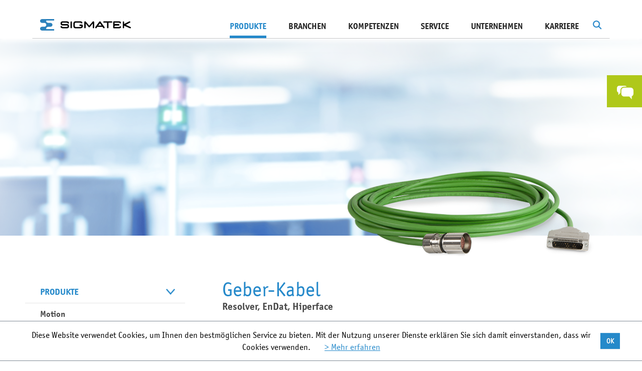

--- FILE ---
content_type: text/html; charset=utf-8
request_url: https://www.sigmatek-automation.com/de/produkte/motion/kabel/geber-kabel/geber-kabel/
body_size: 14406
content:
<!DOCTYPE html>
<html lang="de">
<head>

<meta charset="utf-8" />
<!-- 
	This website is powered by TYPO3 - inspiring people to share!
	TYPO3 is a free open source Content Management Framework initially created by Kasper Skaarhoj and licensed under GNU/GPL.
	TYPO3 is copyright 1998-2020 of Kasper Skaarhoj. Extensions are copyright of their respective owners.
	Information and contribution at http://typo3.org/
-->

<base href="https://www.sigmatek-automation.com/" />

<title>Geber-Kabel - SIGMATEK</title>
<meta name="generator" content="TYPO3 CMS" />


<link rel="stylesheet" type="text/css" href="/fileadmin/lib/min/?g=vendor&amp;1768484579" media="all" />
<link rel="stylesheet" type="text/css" href="/fileadmin/lib/min/?g=css&amp;1768484579" media="all" />
<link rel="stylesheet" type="text/css" href="//fast.fonts.net/cssapi/6cd3ac45-fd0b-4359-a13d-d4fa0387e360.css" media="all" />



<script src="/fileadmin/lib/min/?g=js-head&amp;1768484579" type="text/javascript"></script>


<script type="text/javascript">
/*<![CDATA[*/

			var t3ID = "451";
			var t3Language = "0";
		
/*]]>*/
</script>
			<link rel="shortcut icon" href="/fileadmin/images/icons/icon_fav.ico" type="image/x-icon" />
		        <meta name="viewport" content="width=device-width, initial-scale=1, user-scalable=yes" />			<script type="text/javascript">
				(function(i,s,o,g,r,a,m){i['GoogleAnalyticsObject']=r;i[r]=i[r]||function(){
				(i[r].q=i[r].q||[]).push(arguments)},i[r].l=1*new Date();a=s.createElement(o),
				m=s.getElementsByTagName(o)[0];a.async=1;a.src=g;m.parentNode.insertBefore(a,m)})(window,document,'script','//www.google-analytics.com/analytics.js','ga');

				ga('create', 'UA-24626813-1', 'auto');
				ga('set', 'anonymizeIp', true);
				ga('send', 'pageview');
			</script>

			<script type="text/javascript">
			var gaProperty = 'UA-24626813-1';
			var disableStr = 'ga-disable-' + gaProperty;
			window['gaOptOutString'] = disableStr;
			if (document.cookie.indexOf(disableStr + '=true') > -1) {
			  window[disableStr] = true;
			}
			function gaOptout() {
			  document.cookie = disableStr + '=true; expires=Thu, 31 Dec 2099 23:59:59 UTC; path=/';
			  window[disableStr] = true;
			}

			</script>
			<meta name="google-site-verification" content="wWNPBAEB-T-2rikoWJfv4KevQyYwEiLuKS4dNfklsnw" /><link rel="alternate" hreflang="de" href="https://www.sigmatek-automation.com/de/produkte/motion/kabel/geber-kabel/geber-kabel/" /><link rel="alternate" hreflang="en" href="https://www.sigmatek-automation.com/en/products/motion/cables/encoder-cables/encoder-cables/" /><link rel="alternate" hreflang="de-ch" href="https://www.sigmatek-automation.com/ch/produkte/motion/kabel/geber-kabel/370/" /><meta property="og:image" content="https://www.sigmatek-automation.com/fileadmin/images/SIGMATEK_Logo.png" />        <!--[if lte IE 8]>
            <link rel="stylesheet" type="text/css" href="/fileadmin/lib/min/?g=css_ie8" media="all" />
            <script src="/fileadmin/lib/min/?g=js_ie8"></script>
        <![endif]-->       <script type="text/javascript">
               videojs.options.flash.swf = '/fileadmin/js/vendor/video-js.swf'
       </script>		<link rel="stylesheet" type="text/css" href="/fileadmin/lib/min/?g=print_css" media="print" />		<meta name="SKYPE_TOOLBAR" content="SKYPE_TOOLBAR_PARSER_COMPATIBLE" />
		<meta name="format-detection" content="telephone=no" />
<meta name="description" content="Geber-Kabel" />
<meta name="date" content="2021-04-21T14:29:24+02:00" />
<meta name="robots" content="index,follow" />
<link rel="canonical" href="https://www.sigmatek-automation.com/de/produkte/motion/kabel/geber-kabel/geber-kabel/" />
</head>
<!--[if lt IE 7]><body class="ie6 at"><![endif]--><!--[if IE 7]><body class="ie7 at"><![endif]--><!--[if IE 8]><body class="ie8 at"><![endif]--><!--[if IE 9]><body class="ie9 at"><![endif]--><!--[if (gt IE 9)|!(IE)]><!--><body class="at"><!--<![endif]-->


<div class="row-fluid row-offcanvas row-offcanvas-right">
    <div id="dim"></div>
    <div class="outer-wrapper">
        <div id="search-bg"></div>
<form id="tx-solr-search-form-pi-search" class="form-inline" action="/de/suchergebnisse/" method="get">
	<div class="form-group">
		<input type="text" class="form-control tx-solr-q" name="q" value="" placeholder="Suchbegriff" autocomplete="off" />
		<input type="hidden" name="L" value="0" />
		<input type="hidden" name="id" value="133" />
	</div>
	<div class="form-group">
		<a id="search-submit" class="btn btn-primary right-green" href="#">
			Suche
		</a>
	</div>
	<div id="completion-dropdown" style="position: relative;"></div>
</form>
<script type="text/javascript">
	$(document).on('click, touchstart', function(event) {
		if($(event.target).closest('#tx-solr-search-form-pi-search').length > 0 || $(event.target).attr('id') == 'dim' || $(event.target).attr('id') == 'search-button') {
			return;
		}

		$('#search-bg').removeClass('active');
		$("#tx-solr-search-form-pi-search").removeClass('active');
	});
</script>
        <div id="mainmenu-wrapper">
            <div id="mainmenu">
                <nav class="navbar" role="navigation">
                    <div class="navbar-header">
                        <button type="button" class="navbar-toggle collapsed" data-toggle="offcanvas" data-target="#bs-example-navbar-collapse-1">
                            <span class="sr-only">Toggle navigation</span>
                            <span class="icon-bar"></span>
                            <span class="icon-bar"></span>
                            <span class="icon-bar"></span>
                        </button>
                        <a class="navbar-brand" href="/de/"><img src="fileadmin/images/logo.png" width="366" height="43" alt="Geber-Kabel - Geber-Kabel - Kabel - Motion - Produkte - Sigmatek" title="Geber-Kabel - Geber-Kabel - Kabel - Motion - Produkte - Sigmatek" /></a>
                    </div>
                    <div class="collapse navbar-collapse" id="bs-example-navbar-collapse-1">
                        <script type="text/javascript">
	var tx_solr_suggestUrl = '/de/suchergebnisse/?eID=tx_solr_suggest&id=133';
</script>
<div class="tx-solr pull-right" id="search">
	<img src="/fileadmin/images/icons/search.png" id="search-button" alt="" />
	<script type="text/javascript">
		$('#search-button').on('click', function(event) {
			if(!$('#search-bg').hasClass('active')) {
				$('#dim').trigger('click');
				$('#search-bg').addClass('active');
				$('#tx-solr-search-form-pi-search').addClass('active');

				$('#tx-solr-search-form-pi-search input[name=q]').focus();
			} else {
				$('#search-bg').removeClass('active');
				$('#tx-solr-search-form-pi-search').removeClass('active');
			}
		});
		
		$('#search-bg').on('click', function(event) {
			if($(this).hasClass('active')) {
				$(this).removeClass('active');
				$('#tx-solr-search-form-pi-search').removeClass('active');
			}
		});
	</script>
</div><ul class="nav navbar-nav navbar-right horizontal"><li class="active hasTeaser"><a href="/de/produkte/io-systeme/x-dias/" class="teaser"><div class="image"><img data-src="fileadmin/_processed_/csm_x-dias-produktteaser-268x393px_01_1d26056f18.png" class="lazy lazyload" alt="I/O-System X-DIAS " /><div class="text"><h3>I/O-System X-DIAS </h3><p>I/O-Elektronik funktionsoptimiert für Ihr individuelles Verdrahtungsboard</p></div></div></a><a href="de/produkte/" class="mainMenu active">Produkte</a><ul class="dropdown"><li><a href="de/produkte/steuerungssysteme/" class="level first">Steuerungs&shy;systeme</a><ul class="sub"><li><a href="de/produkte/steuerungssysteme/cpu-einheiten/" class="level second">CPU-Einheiten</a></li><li><a href="de/produkte/steuerungssysteme/industrie-pcs/" class="level second">Industrie-PCs</a></li></ul></li><li><a href="de/produkte/io-systeme/" class="level first">I/O-Systeme</a><ul class="sub"><li><a href="de/produkte/io-systeme/s-dias/" class="level second">S-DIAS</a></li><li><a href="de/produkte/io-systeme/p-dias/" class="level second">P-DIAS</a></li><li><a href="de/produkte/io-systeme/x-dias/" class="level second">X-DIAS</a></li></ul></li><li><a href="de/produkte/hmi/" class="level first">HMI</a><ul class="sub"><li><a href="de/produkte/hmi/3-12-zoll-panels/" class="level second">3,5" - 12,1" Panels</a></li><li><a href="de/produkte/hmi/15-24-zoll-panels/" class="level second">15" - 23,8" Panels</a></li><li><a href="de/produkte/hmi/mobile-panels/" class="level second">Mobile Panels</a></li><li><a href="/de/produkte/hmi/" class="level second">alle anzeigen</a></li></ul></li><li class="active"><a href="de/produkte/motion/" class="level first">Motion</a><ul class="sub"><li><a href="de/produkte/motion/drives/" class="level second">Drives</a></li><li><a href="de/produkte/motion/frequenzumrichter/" class="level second">Frequenzumrichter</a></li><li><a href="de/produkte/motion/motor-endstufen/" class="level second">Motor-Endstufen</a></li><li><a href="/de/produkte/motion/" class="level second">alle anzeigen</a></li></ul></li><li><a href="de/produkte/safety/" class="level first">Safety</a><ul class="sub"><li><a href="de/produkte/safety/s-dias-safety-system/" class="level second">S-DIAS Safety-System</a></li><li><a href="de/produkte/safety/s-dias-motor-endstufen/" class="level second">S-DIAS Motor-Endstufen</a></li><li><a href="de/produkte/safety/drives/" class="level second">Drives</a></li><li><a href="/de/produkte/safety/" class="level second">alle anzeigen</a></li></ul></li><li><a href="de/produkte/echtzeit-ethernet-varan/" class="level first">Echtzeit-Ethernet VARAN</a><ul class="sub"><li><a href="de/produkte/echtzeit-ethernet-varan/implementierung/" class="level second">Implementierung</a></li><li><a href="de/produkte/echtzeit-ethernet-varan/schnittstellen-splitter/" class="level second">Schnittstellen & Splitter</a></li><li><a href="de/produkte/echtzeit-ethernet-varan/varan-kabel/" class="level second">VARAN-Kabel</a></li><li><a href="/de/produkte/echtzeit-ethernet-varan/" class="level second">alle anzeigen</a></li></ul></li><li><a href="de/produkte/engineering-tool-lasal/" class="level first">Engineering Tool LASAL</a><ul class="sub"><li><a href="/de/produkte/engineering-tool-lasal/lasal-class/" class="level second">LASAL CLASS</a></li><li><a href="/de/produkte/engineering-tool-lasal/lasal-screen/" class="level second">LASAL SCREEN</a></li><li><a href="/de/produkte/engineering-tool-lasal/lasal-visudesigner/" class="level second">LASAL VISUDesigner</a></li><li><a href="/de/produkte/engineering-tool-lasal/" class="level second">alle anzeigen</a></li></ul></li><li><a href="de/produkte/spezielle-anwendungen/" class="level first">Spezielle Anwendungen</a><ul class="sub"><li><a href="de/produkte/spezielle-anwendungen/remote-access/" class="level second">Remote Access</a></li><li><a href="de/produkte/spezielle-anwendungen/fts-amr-automatisierung/" class="level second">FTS / AMR Automatisierung</a></li><li><a href="de/produkte/spezielle-anwendungen/energieautomatisierung/" class="level second">Energieautomatisierung</a></li><li><a href="/de/produkte/spezielle-anwendungen/" class="level second">alle anzeigen</a></li></ul></li></ul></li><li class=""><a href="de/branchen/" class="mainMenu">Branchen</a><ul class="dropdown"><li><a href="de/branchen/druck-papier/" class="level first">Druck / Papier<div class="menu-image"><div class="inner-image"><img class="preload" data-original="fileadmin/_processed_/csm_branche_druck_sigmatek_59d6a8e241.jpg" alt="Druck / Papier" title="Druck / Papier" /></div><div class="overlay-white">
									<img class="preload" data-original="fileadmin/_processed_/csm_bg-white_64dfcd6ab3.png" alt="Druck / Papier" title="Druck / Papier" />
								</div></div></a></li><li><a href="de/branchen/energie/" class="level first">Energie<div class="menu-image"><div class="inner-image"><img class="preload" data-original="fileadmin/_processed_/csm_Alternative-Energie-Branche_74e0cd5597.png" alt="Energie" title="Energie" /></div><div class="overlay-white">
									<img class="preload" data-original="fileadmin/_processed_/csm_bg-white_64dfcd6ab3.png" alt="Energie" title="Energie" />
								</div></div></a></li><li><a href="de/branchen/kunststofftechnik/" class="level first">Kunststoff&shy;technik<div class="menu-image"><div class="inner-image"><img class="preload" data-original="fileadmin/_processed_/csm_Kunststofftechnik-Branche_f1d66ce47a.jpg" alt="Kunststofftechnik" title="Kunststofftechnik" /></div><div class="overlay-white">
									<img class="preload" data-original="fileadmin/_processed_/csm_bg-white_64dfcd6ab3.png" alt="Kunststofftechnik" title="Kunststofftechnik" />
								</div></div></a></li><li><a href="de/branchen/logistik-materialfluss/" class="level first">Logistik / Materialfluss<div class="menu-image"><div class="inner-image"><img class="preload" data-original="fileadmin/_processed_/csm_logistik-cop-123rf_028a2c2856.jpg" alt="Logistik / Materialfluss" title="Logistik / Materialfluss" /></div><div class="overlay-white">
									<img class="preload" data-original="fileadmin/_processed_/csm_bg-white_64dfcd6ab3.png" alt="Logistik / Materialfluss" title="Logistik / Materialfluss" />
								</div></div></a></li><li><a href="de/branchen/metallbearbeitung/" class="level first">Metall&shy;bearbeitung<div class="menu-image"><div class="inner-image"><img class="preload" data-original="fileadmin/_processed_/csm_Branche-Metall_2a14c2e20b.jpg" alt="Metallbearbeitung" title="Metallbearbeitung" /></div><div class="overlay-white">
									<img class="preload" data-original="fileadmin/_processed_/csm_bg-white_64dfcd6ab3.png" alt="Metallbearbeitung" title="Metallbearbeitung" />
								</div></div></a></li><li><a href="de/branchen/pruefen-testen/" class="level first">Prüfen / Testen<div class="menu-image"><div class="inner-image"><img class="preload" data-original="fileadmin/_processed_/csm_flugsimulation-branche-pruefen-testen-cop-axis_4c6b7fce5f.jpg" alt="Prüfen / Testen" title="Prüfen / Testen" /></div><div class="overlay-white">
									<img class="preload" data-original="fileadmin/_processed_/csm_bg-white_64dfcd6ab3.png" alt="Prüfen / Testen" title="Prüfen / Testen" />
								</div></div></a></li><li><a href="de/branchen/robotik-handhabung/" class="level first">Robotik / Handhabung<div class="menu-image"><div class="inner-image"><img class="preload" data-original="fileadmin/_processed_/csm_robotik-handhabung-e-pic-cop-ENGEL_68ed4bbf10.jpg" alt="Robotik / Handhabung" title="Robotik / Handhabung" /></div><div class="overlay-white">
									<img class="preload" data-original="fileadmin/_processed_/csm_bg-white_64dfcd6ab3.png" alt="Robotik / Handhabung" title="Robotik / Handhabung" />
								</div></div></a></li><li><a href="de/branchen/textil/" class="level first">Textil<div class="menu-image"><div class="inner-image"><img class="preload" data-original="fileadmin/_processed_/csm_Textil-Branche_cb4652e9b5.jpg" alt="Textil" title="Textil" /></div><div class="overlay-white">
									<img class="preload" data-original="fileadmin/_processed_/csm_bg-white_64dfcd6ab3.png" alt="Textil" title="Textil" />
								</div></div></a></li><li><a href="de/branchen/verpackung-lebensmittel/" class="level first">Verpackung / Lebensmittel<div class="menu-image"><div class="inner-image"><img class="preload" data-original="fileadmin/_processed_/csm_branche-verpackung-abfuellen-123RF_f8209f2bbf.jpg" alt="Verpackung / Lebensmittel" title="Verpackung / Lebensmittel" /></div><div class="overlay-white">
									<img class="preload" data-original="fileadmin/_processed_/csm_bg-white_64dfcd6ab3.png" alt="Verpackung / Lebensmittel" title="Verpackung / Lebensmittel" />
								</div></div></a></li></ul></li><li class=""><a href="de/kompetenzen/" class="mainMenu">Kompetenzen</a><ul class="dropdown"><li><a href="de/kompetenzen/systemloesungen-ohne-grenzen/" class="level first">Systemlösungen ohne Grenzen<div class="menu-image"><div class="inner-image"><img class="preload" data-original="fileadmin/_processed_/csm_Sigmatek-Komplettloesungen_2021_300dpi_2c8ae3028c.jpg" alt="Systemlösungen ohne Grenzen" title="Systemlösungen ohne Grenzen" /></div><div class="overlay-white">
									<img class="preload" data-original="fileadmin/_processed_/csm_bg-white_64dfcd6ab3.png" alt="Systemlösungen ohne Grenzen" title="Systemlösungen ohne Grenzen" />
								</div></div></a></li><li><a href="de/kompetenzen/wireless-hmi/" class="level first">Wireless HMI<div class="menu-image"><div class="inner-image"><img class="preload" data-original="fileadmin/_processed_/csm_WirelessSafetyPanel_27f6975a51.jpg" alt="Wireless HMI" title="Wireless HMI" /></div><div class="overlay-white">
									<img class="preload" data-original="fileadmin/_processed_/csm_bg-white_64dfcd6ab3.png" alt="Wireless HMI" title="Wireless HMI" />
								</div></div></a></li><li><a href="de/kompetenzen/flexible-safety/" class="level first">Flexible Safety<div class="menu-image"><div class="inner-image"><img class="preload" data-original="fileadmin/_processed_/csm_WirelessSafety_f75209aa7c.jpg" alt="Flexible Safety" title="Flexible Safety" /></div><div class="overlay-white">
									<img class="preload" data-original="fileadmin/_processed_/csm_bg-white_64dfcd6ab3.png" alt="Flexible Safety" title="Flexible Safety" />
								</div></div></a></li><li><a href="de/kompetenzen/automation-40/" class="level first">Automation 4.0<div class="menu-image"><div class="inner-image"><img class="preload" data-original="fileadmin/_processed_/csm_Automatisierung_4.0_142e9bf546.jpg" alt="Automation 4.0" title="Automation 4.0" /></div><div class="overlay-white">
									<img class="preload" data-original="fileadmin/_processed_/csm_bg-white_64dfcd6ab3.png" alt="Automation 4.0" title="Automation 4.0" />
								</div></div></a></li><li><a href="de/kompetenzen/programmieren-neu-definiert/" class="level first">Programmieren neu definiert<div class="menu-image"><div class="inner-image"><img class="preload" data-original="fileadmin/_processed_/csm_Programmieren_neu_definiert1_8cdfa70135.jpg" alt="Programmieren neu definiert" title="Programmieren neu definiert" /></div><div class="overlay-white">
									<img class="preload" data-original="fileadmin/_processed_/csm_bg-white_64dfcd6ab3.png" alt="Programmieren neu definiert" title="Programmieren neu definiert" />
								</div></div></a></li></ul></li><li class=""><a href="de/service/" class="mainMenu">Service</a><ul class="dropdown"><li><a href="de/service/downloads/katalog-broschueren/" class="level first">Downloads<div class="menu-image"><div class="inner-image"><img class="preload" data-original="fileadmin/_processed_/csm_downloads2_01_1fa92b995a.jpg" alt="Downloads" title="Downloads" /></div><div class="overlay-white">
									<img class="preload" data-original="fileadmin/_processed_/csm_bg-white_64dfcd6ab3.png" alt="Downloads" title="Downloads" />
								</div></div></a></li><li><a href="de/service/support/" class="level first">Support<div class="menu-image"><div class="inner-image"><img class="preload" data-original="fileadmin/_processed_/csm_support2019_093083186a.jpg" alt="Support" title="Support" /></div><div class="overlay-white">
									<img class="preload" data-original="fileadmin/_processed_/csm_bg-white_64dfcd6ab3.png" alt="Support" title="Support" />
								</div></div></a></li><li><a href="de/service/kundentraining/" class="level first">Kundentraining<div class="menu-image"><div class="inner-image"><img class="preload" data-original="fileadmin/_processed_/csm_freie-postionen_cff55583ed.jpg" alt="Kundentraining" title="Kundentraining" /></div><div class="overlay-white">
									<img class="preload" data-original="fileadmin/_processed_/csm_bg-white_64dfcd6ab3.png" alt="Kundentraining" title="Kundentraining" />
								</div></div></a></li><li><a href="de/unternehmen/news-presse/newsletter-anmeldung/" class="level first">Newsletter-Anmeldung<div class="menu-image"><div class="inner-image"><img class="preload" data-original="fileadmin/_processed_/csm_newsletter_fdc6c96996.jpg" alt="Newsletter-Anmeldung" title="Newsletter-Anmeldung" /></div><div class="overlay-white">
									<img class="preload" data-original="fileadmin/_processed_/csm_bg-white_64dfcd6ab3.png" alt="Newsletter-Anmeldung" title="Newsletter-Anmeldung" />
								</div></div></a></li></ul></li><li class=""><a href="de/unternehmen/" class="mainMenu">Unternehmen</a><ul class="dropdown"><li><a href="de/unternehmen/news-presse/aktuelle-news/" class="level first">News & Presse<div class="menu-image"><div class="inner-image"><img class="preload" data-original="fileadmin/_processed_/csm_news_01_f9c91df77f.jpg" alt="News &amp; Presse" title="News &amp; Presse" /></div><div class="overlay-white">
									<img class="preload" data-original="fileadmin/_processed_/csm_bg-white_64dfcd6ab3.png" alt="News &amp; Presse" title="News &amp; Presse" />
								</div></div></a></li><li><a href="de/unternehmen/messen-events/" class="level first">Messen & Events<div class="menu-image"><div class="inner-image"><img class="preload" data-original="fileadmin/_processed_/csm_termine_f30b5b28eb.jpg" alt="Messen &amp; Events" title="Messen &amp; Events" /></div><div class="overlay-white">
									<img class="preload" data-original="fileadmin/_processed_/csm_bg-white_64dfcd6ab3.png" alt="Messen &amp; Events" title="Messen &amp; Events" />
								</div></div></a></li><li><a href="de/unternehmen/standorte/" class="level first">Standorte<div class="menu-image"><div class="inner-image"><img class="preload" data-original="fileadmin/_processed_/csm_standorte_7a3fc4c669.jpg" alt="Standorte" title="Standorte" /></div><div class="overlay-white">
									<img class="preload" data-original="fileadmin/_processed_/csm_bg-white_64dfcd6ab3.png" alt="Standorte" title="Standorte" />
								</div></div></a></li><li><a href="de/unternehmen/kontakt/" class="level first">Kontakt<div class="menu-image"><div class="inner-image"><img class="preload" data-original="fileadmin/_processed_/csm_kontakt_027f185e03.jpg" alt="Kontakt" title="Kontakt" /></div><div class="overlay-white">
									<img class="preload" data-original="fileadmin/_processed_/csm_bg-white_64dfcd6ab3.png" alt="Kontakt" title="Kontakt" />
								</div></div></a></li><li><a href="de/unternehmen/philosophie/" class="level first">Philosophie<div class="menu-image"><div class="inner-image"><img class="preload" data-original="fileadmin/_processed_/csm_strategie_abc11ce8cf.jpg" alt="Philosophie" title="Philosophie" /></div><div class="overlay-white">
									<img class="preload" data-original="fileadmin/_processed_/csm_bg-white_64dfcd6ab3.png" alt="Philosophie" title="Philosophie" />
								</div></div></a></li><li><a href="de/unternehmen/geschichte/" class="level first">Geschichte<div class="menu-image"><div class="inner-image"><img class="preload" data-original="fileadmin/_processed_/csm_Geschichte-Menu_d2dde9e9e4.jpg" alt="Geschichte" title="Geschichte" /></div><div class="overlay-white">
									<img class="preload" data-original="fileadmin/_processed_/csm_bg-white_64dfcd6ab3.png" alt="Geschichte" title="Geschichte" />
								</div></div></a></li><li><a href="de/unternehmen/geschaeftsleitung/" class="level first">Geschäftsleitung<div class="menu-image"><div class="inner-image"><img class="preload" data-original="fileadmin/_processed_/csm_Geschaeftsleitung-menu2022_d6981919ee.jpg" alt="Geschäftsleitung" title="Geschäftsleitung" /></div><div class="overlay-white">
									<img class="preload" data-original="fileadmin/_processed_/csm_bg-white_64dfcd6ab3.png" alt="Geschäftsleitung" title="Geschäftsleitung" />
								</div></div></a></li><li><a href="de/unternehmen/mitarbeiter/" class="level first">Mitarbeiter<div class="menu-image"><div class="inner-image"><img class="preload" data-original="fileadmin/_processed_/csm_navi-mitarbeiter-2024_f0f56943cc.jpg" alt="Mitarbeiter" title="Mitarbeiter" /></div><div class="overlay-white">
									<img class="preload" data-original="fileadmin/_processed_/csm_bg-white_64dfcd6ab3.png" alt="Mitarbeiter" title="Mitarbeiter" />
								</div></div></a></li></ul></li><li class=""><a href="de/karriere/" class="mainMenu">Karriere</a><ul class="dropdown"><li><a href="de/karriere/perspektiven/" class="level first">Perspektiven<div class="menu-image"><div class="inner-image"><img class="preload" data-original="fileadmin/_processed_/csm_Perspektiven-554x265_439f22eecb.jpg" alt="Perspektiven" title="Perspektiven" /></div><div class="overlay-white">
									<img class="preload" data-original="fileadmin/_processed_/csm_bg-white_64dfcd6ab3.png" alt="Perspektiven" title="Perspektiven" />
								</div></div></a></li><li><a href="de/karriere/freie-positionen/" class="level first">Freie Positionen<div class="menu-image"><div class="inner-image"><img class="preload" data-original="fileadmin/_processed_/csm_Freie-Positionen2021_816c8a241b.jpg" alt="Freie Positionen" title="Freie Positionen" /></div><div class="overlay-white">
									<img class="preload" data-original="fileadmin/_processed_/csm_bg-white_64dfcd6ab3.png" alt="Freie Positionen" title="Freie Positionen" />
								</div></div></a></li><li><a href="de/karriere/online-bewerbung/" class="level first">Online-Bewerbung<div class="menu-image"><div class="inner-image"><img class="preload" data-original="fileadmin/_processed_/csm_online-bewerben-cop-fotolia_f3972eab24.jpg" alt="Online-Bewerbung" title="Online-Bewerbung" /></div><div class="overlay-white">
									<img class="preload" data-original="fileadmin/_processed_/csm_bg-white_64dfcd6ab3.png" alt="Online-Bewerbung" title="Online-Bewerbung" />
								</div></div></a></li><li><a href="de/karriere/study-work/" class="level first">Study & Work<div class="menu-image"><div class="inner-image"><img class="preload" data-original="fileadmin/_processed_/csm_Study_and_Work_Menuebild_1791f42337.jpg" alt="Study &amp; Work" title="Study &amp; Work" /></div><div class="overlay-white">
									<img class="preload" data-original="fileadmin/_processed_/csm_bg-white_64dfcd6ab3.png" alt="Study &amp; Work" title="Study &amp; Work" />
								</div></div></a></li><li><a href="de/karriere/schueler-studenten/" class="level first">Schüler & Studenten<div class="menu-image"><div class="inner-image"><img class="preload" data-original="fileadmin/_processed_/csm_Schueler-Studenten_cca5a509ee.jpg" alt="Schüler &amp; Studenten" title="Schüler &amp; Studenten" /></div><div class="overlay-white">
									<img class="preload" data-original="fileadmin/_processed_/csm_bg-white_64dfcd6ab3.png" alt="Schüler &amp; Studenten" title="Schüler &amp; Studenten" />
								</div></div></a></li><li><a href="de/karriere/jobmessen/" class="level first">Jobmessen<div class="menu-image"><div class="inner-image"><img class="preload" data-original="fileadmin/_processed_/csm_Jobmessen-_554x265_52260d83a8.jpg" alt="Jobmessen" title="Jobmessen" /></div><div class="overlay-white">
									<img class="preload" data-original="fileadmin/_processed_/csm_bg-white_64dfcd6ab3.png" alt="Jobmessen" title="Jobmessen" />
								</div></div></a></li></ul></li></ul>
                    </div>
                </nav>
            </div>
            <div class="horizontal-line"><div class="overview-link"><div class="link"><a href="/de/produkte/">Zur Produkt-Übersicht</a></div><div class="link"><a href="/de/branchen/">Zur Branchen-Übersicht</a></div><div class="link"><a href="/de/kompetenzen/">Zur Kompetenzen-Übersicht</a></div><div class="link"><a href="/de/service/">Zur Service-Übersicht</a></div><div class="link"><a href="/de/unternehmen/">Zur Unternehmens-Übersicht</a></div><div class="link"><a href="/de/karriere/">Zur Karriere-Übersicht</a></div></div></div>
        </div>
        <div id="wrapper" class="">
            <div class="products-two-column-wrapper">
    

	

<div class="header-images   no-print-space">
	<style scoped="scoped">

		#header-with-image-1554 {
			background-image: url(fileadmin/_processed_/csm_sigmatek_default_header_7ad4b9fc82.png);
		}

		@media only screen and (min-width: 500px) {
			#header-with-image-1554 {
				background-image: url(fileadmin/_processed_/csm_sigmatek_default_header_0f2769f5b0.png);
			}
		}

		@media only screen and (min-width: 850px) {
			#header-with-image-1554 {
				background-image: url(fileadmin/_processed_/csm_sigmatek_default_header_518c900974.png);
			}
		}

		@media only screen and (min-width: 1200px) {
			#header-with-image-1554 {
				background-image: url(fileadmin/_processed_/csm_sigmatek_default_header_6c3f838406.png);
			}
		}

		@media only screen and (min-width: 1600px) {
			#header-with-image-1554 {
				background-image: url(fileadmin/_processed_/csm_sigmatek_default_header_c195a7436e.png);
			}
		}

	</style>
	<div class="header-with-image" id="header-with-image-1554">
			</div>
</div>
    <div class="container-fluid products-two-column">
        <div class="row">
            <div class="col-sm-4 hidden-xs hidden-sm menu-column">
                	
	<div id="product-menue" class=" in-product  has-current-top  not-empty mt">
    <ul>
                    <li class="
            
            current 
            normal 
            ">
	            <a href="/de/produkte/">Produkte<span class="arrow"></span></a>
            </li>
                    <li class="
            
            current 
            normal 
            ">
	            <a href="/de/produkte/motion/">Motion<span class="arrow"></span></a>
            </li>
                    <li class="
            current_top 
            current 
            normal 
            ">
	            <a href="/de/produkte/motion/kabel/">Kabel<span class="arrow"></span></a>
            </li>
                    <li class="
            
            current 
            child 
            ">
	            <a href="/de/produkte/motion/kabel/geber-kabel/">Geber-Kabel<span class="arrow"></span></a>
            </li>
                    <li class="
            
            
            child 
            ">
	            <a href="/de/produkte/motion/kabel/motor-kabel/">Motor-Kabel<span class="arrow"></span></a>
            </li>
                    <li class="
            
            
            child 
            ">
	            <a href="/de/produkte/motion/kabel/varan-kabel/">VARAN-Kabel<span class="arrow"></span></a>
            </li>
                            	            		            	                                    </ul>
</div>

				
            </div>
            <div class="col-xs-12 col-md-8 content-column">
                <!--TYPO3SEARCH_begin-->
                <div class="plugin content-products-show">
    <div class="products-show">
        <div id="product-image" class="normal">
                            <img src="fileadmin/_processed_/csm_Geberkabel_01_87d4a23fc6.png" width="755" height="558" alt="Resolver, EnDat, Hiperface" title="Resolver, EnDat, Hiperface" />
                    </div>

        <div class="products-description">
            					
	<div class="header-subheader first">
									<h1>Geber-Kabel</h1>
										<h3>Resolver, EnDat, Hiperface</h3>
			</div>
            <ul><p> <li>Beidseitig vorkonfektioniert und abgeschirmt</li> <li>Rundstecker motorseitig und DIAS-Drive-Gerätestecker</li> <li>Schleppkettentauglich und hochflexibel (5 Mio. Biegezyklen)</li> <li>Rückführung: Resolver, EnDat- oder Hiperface-Geber</li> <li>Verfügbare Längen: 1 m, 1,5 m, 2 m, 3 m, 4 m, 5 m, 10 m, 15 m, 20 m, 30 m</li> </p></ul><p><div class="plugin picture-gallery-element">
	<div class="picture-gallery product-detail">
																			<div class="clearfix">
						<div class="picture">
				<div class="image border">
					<a class="lightbox-370" href="fileadmin/user_upload/tx_content_pictures/Geberkabel-Tabelle-d.png" title="&lt;strong&gt;Geberkabel für DIAS-Drives 100, 300 und DCs:&lt;/strong&gt; Resolver, EnDat, Hiperface &lt;strong&gt;&lt;/strong&gt;">
						<img src="fileadmin/_processed_/csm_Geberkabel-Tabelle-d_3798b40b89.png" width="368" height="320" alt="Geberkabel für DIAS-Drives 100, 300 und DCs: Resolver, EnDat, Hiperface" title="Geberkabel für DIAS-Drives 100, 300 und DCs: Resolver, EnDat, Hiperface" />
											</a>
				</div><p><strong>Geberkabel für DIAS-Drives 100, 300 und DCs:</strong> Resolver, EnDat, Hiperface <strong></strong></p>
			</div>
																					<div class="picture">
				<div class="image border">
					<a class="lightbox-370" href="fileadmin/user_upload/tx_content_pictures/motion-typenschluessel-geberkabel-d.png" title="&lt;strong&gt;Ermittlung der Artikelnummer&lt;/strong&gt;">
						<img src="fileadmin/_processed_/csm_motion-typenschluessel-geberkabel-d_5ac65a85e4.png" width="368" height="320" alt="Ermittlung der Artikelnummer" title="Ermittlung der Artikelnummer" />
											</a>
				</div><p><strong>Ermittlung der Artikelnummer</strong></p>
			</div>
							</div>
						</div>
	<script type="text/javascript">
		$(function() {
			$('.lightbox-' +370).colorbox({
				rel: '.lightbox-' +370,
				opacity: 0.75,
				current: '',
				next: '',
				previous: '',
				close: '',
				maxWidth: '80%',
				maxHeight: '80%'
			});
		});
	</script>
</div></p>
                    </div>
                    
<!-- Nav tabs -->
								
<div class="outer-nav-tabs tabs-section-696bf329269a4" data-tabs="#tab-content-696bf329269a4">
	<ul class="nav nav-tabs" role="tablist" id="tabs-696bf329269a4">
					<li class="active" style="width:50%;" id="tab-control-item-696bf329269a4-696bf328f114a">
				<a id="tab-control-696bf329269a4-696bf328f114a" class="tab-696bf328f114a" href="#tab-696bf329269a4-696bf328f114a" role="tab" data-toggle="tab">
					Technische Daten
					<div class="arrow"></div>
				</a>
									<div class="arrow-active"></div>
							</li>
					<li class="" style="width:50%;" id="tab-control-item-696bf329269a4-696bf329178dc">
				<a id="tab-control-696bf329269a4-696bf329178dc" class="tab-696bf329178dc" href="#tab-696bf329269a4-696bf329178dc" role="tab" data-toggle="tab">
					Zubehör
					<div class="arrow"></div>
				</a>
									<div class="arrow-active"></div>
							</li>
			</ul>
			<div class="paging">
			<div class="page-left"></div>
			<div class="page-right"></div>
		</div>
	</div>

<!-- Tab panes -->
<div class="tab-content" id="tab-content-696bf329269a4">
    		<div id="tab-696bf329269a4-696bf328f114a" class="tab-pane active">	<table class="table table-striped content-table">
		<tr>
			<td colspan="2" class="heading">
				<h3>Spezifikation</h3>
			</td>
		</tr>

					<tr>
				<td>Verlegung</td>
				<td>
											<p>Schleppkettentauglich, flexibel</p>
									</td>
			</tr>
					<tr>
				<td>Steckverbinder</td>
				<td>
											<p>Rundstecker motorseitig, Gerätestecker</p>
									</td>
			</tr>
					<tr>
				<td>Längen</td>
				<td>
											<p>1 m, 1,5 m, 2 m, 3 m, 4 m, 5 m, 10 m, 15 m, 20 m, 30 m</p>
									</td>
			</tr>
			</table>
</div>
    		<div id="tab-696bf329269a4-696bf329178dc" class="tab-pane "><div class="products">
            <div class="product">
			<div class="image">
				<a href="/de/produkte/motion/drives/dias-drive-300-discontinued/sdd-310-mit-cold-plate/">
											<img class="lazy" src="[data-uri]" data-src="fileadmin/_processed_/csm_DIAS-Drive-300_SDD310-mit-Cold-Plate_8f7c7fc938.png" alt="DIAS-Drive 310 (abgekündigt)" title="DIAS-Drive 310 (abgekündigt)" />
									</a>
			</div>
			<div class="text">
                <h3><a href="/de/produkte/motion/drives/dias-drive-300-discontinued/sdd-310-mit-cold-plate/">SDD 310 mit Cold Plate - DIAS-Drive 310 (abgekündigt)</a></h3>
                <ul>
																		<li>3-Achsgerät mit Cold Plate</li>
													<li>3-phasig 230-480 V AC</li>
													<li>3x 10 A Nennstrom</li>
													<li>3x 20 A Spitzenstrom</li>
											                </ul>
            </div>
        </div>
            <div class="product">
			<div class="image">
				<a href="/de/produkte/motion/drives/dias-drive-300-discontinued/sdd-310/">
											<img class="lazy" src="[data-uri]" data-src="fileadmin/_processed_/csm_DIAS-Drive-300_SDD310_d0971862af.png" alt="DIAS-Drive 310 (abgekündigt)" title="DIAS-Drive 310 (abgekündigt)" />
									</a>
			</div>
			<div class="text">
                <h3><a href="/de/produkte/motion/drives/dias-drive-300-discontinued/sdd-310/">SDD 310 - DIAS-Drive 310 (abgekündigt)</a></h3>
                <ul>
																		<li>3-Achsgerät</li>
													<li>3-phasig 230-480 V AC</li>
													<li>3x 10 A Nennstrom</li>
													<li>3x 20 A Spitzenstrom</li>
											                </ul>
            </div>
        </div>
            <div class="product">
			<div class="image">
				<a href="/de/produkte/motion/drives/dias-drive-300-discontinued/sdd-315/">
											<img class="lazy" src="[data-uri]" data-src="fileadmin/_processed_/csm_DIAS-Drive-300_SDD315_971c45ebcb.png" alt="DIAS-Drive 315 (abgekündigt)" title="DIAS-Drive 315 (abgekündigt)" />
									</a>
			</div>
			<div class="text">
                <h3><a href="/de/produkte/motion/drives/dias-drive-300-discontinued/sdd-315/">SDD 315 - DIAS-Drive 315 (abgekündigt)</a></h3>
                <ul>
																		<li>3-Achsgerät</li>
													<li>3-phasig 230-480 V AC</li>
													<li>2x 10 A/1x 15 A Nennstrom</li>
													<li>2x 20 A/1x 30 A Spitzenstrom</li>
											                </ul>
            </div>
        </div>
            <div class="product">
			<div class="image">
				<a href="/de/produkte/motion/drives/dias-drive-300-discontinued/sdd-335/">
											<img class="lazy" src="[data-uri]" data-src="fileadmin/_processed_/csm_DIAS-Drive-300_SDD335_29fd3a5562.png" alt="DIAS-Drive 335 (abgekündigt)" title="DIAS-Drive 335 (abgekündigt)" />
									</a>
			</div>
			<div class="text">
                <h3><a href="/de/produkte/motion/drives/dias-drive-300-discontinued/sdd-335/">SDD 335 - DIAS-Drive 335 (abgekündigt)</a></h3>
                <ul>
																		<li>3-Achsgerät</li>
													<li>3-phasig 230-480 V AC</li>
													<li>2x 10 A/1x 15 A Nennstrom</li>
													<li>Je 1x 20 A/30 A/35 A Spitzenstrom</li>
											                </ul>
            </div>
        </div>
            <div class="product">
			<div class="image">
				<a href="/de/produkte/motion/drives/dias-drive-300-discontinued/sdd-215/">
											<img class="lazy" src="[data-uri]" data-src="fileadmin/_processed_/csm_DIAS-Drive-300_SDD215_28f87c12ea.png" alt="DIAS-Drive 215 (abgekündigt)" title="DIAS-Drive 215 (abgekündigt)" />
									</a>
			</div>
			<div class="text">
                <h3><a href="/de/produkte/motion/drives/dias-drive-300-discontinued/sdd-215/">SDD 215 - DIAS-Drive 215 (abgekündigt)</a></h3>
                <ul>
																		<li>2-Achsgerät</li>
													<li>3-phasig 230-480 V AC</li>
													<li>1x 10 A/1x 15 A Nennstrom</li>
													<li>1x 20 A/1x 30 A Spitzenstrom</li>
											                </ul>
            </div>
        </div>
            <div class="product">
			<div class="image">
				<a href="/de/produkte/motion/drives/dias-drive-300-discontinued/sdd-120/">
											<img class="lazy" src="[data-uri]" data-src="fileadmin/_processed_/csm_DIAS-Drive-300_SDD120_ed75b49b7b.png" alt="DIAS-Drive 120 (abgekündigt)" title="DIAS-Drive 120 (abgekündigt)" />
									</a>
			</div>
			<div class="text">
                <h3><a href="/de/produkte/motion/drives/dias-drive-300-discontinued/sdd-120/">SDD 120 - DIAS-Drive 120 (abgekündigt)</a></h3>
                <ul>
																		<li>1-Achsgerät</li>
													<li>3-phasig 230-480 V AC</li>
													<li>1x 20 A Nennstrom</li>
													<li>1x 40 A Spitzenstrom</li>
											                </ul>
            </div>
        </div>
    	<div class="clearfix"></div>
</div></div>
    </div>
<script type="text/javascript">
    $('#tabs-696bf329269a4 li>a').click(function (e) {
        e.preventDefault();
        $(this).tab('show');
    });

    $('.dropdown-menu a').on('click', function(e) {
        e.preventDefault();
        var tabId = $(this).attr("data-tab-control");
        $(this).closest('.dropdown').find('.dropdown-toggle').text($(this).text());
        $(tabId).trigger('click');
    });

    $('.tabs-section-696bf329269a4 .page-left').on('click', function() {
        var currentTab = $('#tabs-696bf329269a4 li.active');
        var nextTab = currentTab.prev('li');
        var search = true;
        while(search) {
            if(nextTab.length === 0) {
                nextTab = $($('#tabs-696bf329269a4 li:last')[0]);
            }
            if(nextTab.hasClass('inactive') || nextTab.hasClass('disabled')) {
                nextTab = nextTab.prev('li');
            } else {
                search = false;
            }
        }

        nextTab.find('a').tab('show');
        $($('.outer-nav-tabs').data('tabs') + ' img').trigger('scroll');
    });

    $('.tabs-section-696bf329269a4 .page-right').on('click', function() {
        var currentTab = $('#tabs-696bf329269a4 li.active');
        var nextTab = currentTab.next('li');
        var search = true;
        while(search) {
            if(nextTab.length === 0) {
                nextTab = $($('#tabs-696bf329269a4 li:first')[0]);
            }
            if(nextTab.hasClass('inactive') || nextTab.hasClass('disabled')) {
                nextTab = nextTab.next('li');
            } else {
                search = false;
            }

        }

        nextTab.find('a').tab('show');
        $($('.outer-nav-tabs').data('tabs') + ' img').trigger('scroll');
    });
</script>
            </div>
</div>
                <!--TYPO3SEARCH_end-->
            </div>
        </div>
    </div>
</div>

        </div>
        <div id="footer">
            <div class="plugin content-footer-breadcrumb"><div id="footer-breadcrumb"><div class="crumbs"><a href="/de/">Home</a><a href="/de/produkte/">Produkte</a><a href="/de/produkte/motion/">Motion</a><a href="/de/produkte/motion/kabel/">Kabel</a><a href="/de/produkte/motion/kabel/geber-kabel/">Geber-Kabel</a><a href="/de/produkte/motion/kabel/geber-kabel/geber-kabel/">Geber-Kabel</a></div></div></div>
            <div class="green-line"></div>
            <div class="plugin content-footer-social">
                <div id="footer-social">
                    <div class="footer-newsletter">
                        <form action="/de/unternehmen/news-presse/newsletter-anmeldung/" method="post">
<div class="text">
	<span class="newsletter icon"></span>
	Newsletter-Anmeldung:
</div>
<div class="in-text">
	<input type="text" name="newsletter-email" placeholder="Ihre E-Mail-Adresse" />
</div>
	<div class="arrow icon submit"><input type="submit" value="" /></div>
<div class="clearfix"></div>
</form>

                    </div>
                    <div class="footer-sociallinks">
                        <a target="_blank" href="https://www.facebook.com/SIGMATEK" class="icon facebook"></a><a target="_blank" href="https://twitter.com/SIGMATEK_AT" class="icon twitter"></a><a target="_blank" href="https://www.youtube.com/channel/UCVaPdZ7SXpPYSiJHc7rInug" class="icon youtube"></a><a target="_blank" href="https://www.linkedin.com/company/sigmatek" class="icon linkedin"></a><a target="_blank" href="https://www.xing.com/companies/sigmatekgmbh&amp;cokg" class="icon xing"></a>
                    </div>
                </div>
            </div>
            <div class="plugin content-footer-sitemap">
                <nav id="footer-sitemap">
                    <ul class="hidden-xs nav footer-nav"><li class="first"><a href="de/produkte/" title="Produkte">Produkte</a><ul class="subnav nav"><li><a href="de/produkte/steuerungssysteme/" title="Steuerungssysteme">Steuerungs&shy;systeme</a></li><li><a href="de/produkte/io-systeme/" title="I/O-Systeme">I/O-Systeme</a></li><li><a href="de/produkte/hmi/" title="HMI">HMI</a></li><li><a href="de/produkte/motion/" title="Motion">Motion</a></li><li><a href="de/produkte/safety/" title="Safety">Safety</a></li><li><a href="de/produkte/echtzeit-ethernet-varan/" title="Echtzeit-Ethernet VARAN">Echtzeit-Ethernet VARAN</a></li><li><a href="de/produkte/engineering-tool-lasal/" title="Engineering Tool LASAL">Engineering Tool LASAL</a></li><li><a href="de/produkte/spezielle-anwendungen/" title="Spezielle Anwendungen">Spezielle Anwendungen</a></li></ul></li><li><a href="de/branchen/" title="Branchen">Branchen</a><ul class="subnav nav"><li><a href="de/branchen/druck-papier/" title="Druck / Papier">Druck / Papier</a></li><li><a href="de/branchen/energie/" title="Energie">Energie</a></li><li><a href="de/branchen/kunststofftechnik/" title="Kunststofftechnik">Kunststoff&shy;technik</a></li><li><a href="de/branchen/logistik-materialfluss/" title="Logistik / Materialfluss">Logistik / Materialfluss</a></li><li><a href="de/branchen/metallbearbeitung/" title="Metallbearbeitung">Metall&shy;bearbeitung</a></li><li><a href="de/branchen/pruefen-testen/" title="Prüfen / Testen">Prüfen / Testen</a></li><li><a href="de/branchen/robotik-handhabung/" title="Robotik / Handhabung">Robotik / Handhabung</a></li><li><a href="de/branchen/textil/" title="Textil">Textil</a></li><li><a href="de/branchen/verpackung-lebensmittel/" title="Verpackung / Lebensmittel">Verpackung / Lebensmittel</a></li></ul></li><li><a href="de/service/" title="Service">Service</a><ul class="subnav nav"><li><a href="de/service/downloads/katalog-broschueren/" title="Downloads">Downloads</a></li><li><a href="de/service/support/" title="Support">Support</a></li><li><a href="de/service/kundentraining/" title="Kundentraining">Kundentraining</a></li><li><a href="de/unternehmen/news-presse/newsletter-anmeldung/" title="Newsletter-Anmeldung">Newsletter-Anmeldung</a></li></ul></li><li class="last"><a href="de/unternehmen/" title="Unternehmen">Unternehmen</a><ul class="subnav nav"><li><a href="de/unternehmen/news-presse/aktuelle-news/" title="News &amp; Presse">News & Presse</a></li><li><a href="de/unternehmen/messen-events/" title="Messen &amp; Events">Messen & Events</a></li><li><a href="de/unternehmen/standorte/" title="Standorte">Standorte</a></li><li><a href="de/unternehmen/kontakt/" title="Kontakt">Kontakt</a></li><li><a href="de/unternehmen/philosophie/" title="Philosophie">Philosophie</a></li><li><a href="de/unternehmen/geschichte/" title="Geschichte">Geschichte</a></li><li><a href="de/unternehmen/geschaeftsleitung/" title="Geschäftsleitung">Geschäftsleitung</a></li><li><a href="de/unternehmen/mitarbeiter/" title="Mitarbeiter">Mitarbeiter</a></li></ul></li></ul>
                    <div class="contact-box">
	<h2>SIGMATEK GmbH &amp; Co KG</h2>
	<div class="left">
		<p><span class="icon place"></span>Sigmatekstraße 1<br />
5112 Lamprechtshausen<br />
Österreich<br />
<br />
<a href="https://goo.gl/maps/LpFAdvHV22zZVG268" style="color: #0B68B6" target="_blank">Warenanlieferung:</a><br />
Bahnhofstraße 2<br />
Mo-Do: 7:30 - 16:00<br />
Fr: 07:30 - 14:00<br /><br /></p>
		<p><span class="icon tel"></span><a href="tel:+43627443210">Tel. +43/62 74/43 21-0</a></p>
	</div>
	<p class="right"><span class="icon mail"></span><a href="javascript:linkTo_UnCryptMailto('ocknvq,qhhkegBukiocvgm0cv');">office@sigmatek.at</a></p>
	<p class="right"><span class="icon arrow"></span><a href="https://www.google.at/maps/dir//Sigmatek+GmbH+%26+Co+KG,+Sigmatekstra%C3%9Fe+1,+5112+Lamprechtshausen/@47.991836,12.952222,17z/data=!4m13!1m4!3m3!1s0x47742a0c91847c2b:0xd8de4aa5e33cf25!2sSigmatek+GmbH+%26+Co+KG!3b1!4m7!1m0!1m5!1m1!1s0x47742a0c91847c2b:0xd8de4aa5e33cf25!2m2!1d12.952222!2d47.991836" target="_blank">Anfahrtsplan</a></p>
</div>
                    <div class="clear"></div>
                </nav>
            </div>
            <div class="plugin content-footercontainer">
                <div id="footercontainer">
                    <div class="main">
                        <div id="copyright">© 2026 SIGMATEK GmbH & Co KG</div>
                        <nav id="footermenu" class="hidden-xs"><a href="de/datenschutzhinweis/">Datenschutzhinweis</a><a href="de/cookies/">Cookies</a><a href="de/impressum/">Impressum</a><a href="de/rechtliche-hinweise/">Rechtliche Hinweise</a></nav>
                        <nav id="specialmenu" class="hidden-xs"><div>
        <span class="language-label">Sprache: </span>
        <div class="language-container">
				<a class="language-trigger"><span class="lang-label">Deutsch</span></a>
				<div id="language-subnav">
					<ul>
						<li class="active"><a href="/de/produkte/motion/kabel/geber-kabel/geber-kabel/">Deutsch</a></li><li class=""><a href="/en/products/motion/cables/encoder-cables/encoder-cables/">English</a></li><li class=""><a href="/ch/produkte/motion/kabel/geber-kabel/370/">Deutsch (Schweiz)</a></li>
					</ul>
				</div>
				</div>
			</div></nav>
                        <div class="clear"></div>
                    </div>
                </div>
            </div>
        </div>
    </div>
    <div class="col-xs-6 sidebar-offcanvas" id="sidebar" role="navigation">

        <div class="close-overlay" data-toggle="offcanvas"></div>
        <div class="close-sidebar" data-toggle="offcanvas"></div>
        <div class="mobile-nav">

            <div class="mobile-nav-inner">
                <script type="text/javascript">
    var tx_solr_suggestUrl = '/de/suchergebnisse/?eID=tx_solr_suggest&id=133';
</script>
<div class="tx-solr" id="search-mobile">
    <form id="tx-solr-search-form-pi-search-mobile" action="/de/suchergebnisse/" method="get">
        <input type="text" class="tx-solr-q" name="q" value="" placeholder="Suchbegriff" autocomplete="off" />
        <input type="submit" title="Suche" value="" />
        <input type="hidden" name="L" value="0" />
        <input type="hidden" name="id" value="133" />
    </form>
</div> <ul class="entry-level"><li class="dropdown  active current"><a href="de/produkte/" class="">Produkte<span class="dropdown-toggle" data-doggle="dropdown"></span></a><ul class="sub-level sub-level-1"><li class="dropdown "><a href="de/produkte/steuerungssysteme/" class="">Steuerungs&shy;systeme<span class="dropdown-toggle" data-doggle="dropdown"></span></a><ul class="sub-level sub-level-3"><li class=""><a href="de/produkte/steuerungssysteme/cpu-einheiten/" class="">CPU-Einheiten</a></li><li class=""><a href="de/produkte/steuerungssysteme/industrie-pcs/" class="">Industrie-PCs</a></li></ul></li><li class="dropdown "><a href="de/produkte/io-systeme/" class="">I/O-Systeme<span class="dropdown-toggle" data-doggle="dropdown"></span></a><ul class="sub-level sub-level-3"><li class="dropdown "><a href="de/produkte/io-systeme/s-dias/" class="">S-DIAS<span class="dropdown-toggle" data-doggle="dropdown"></span></a><ul class="sub-level sub-level-4"><li class=""><a href="de/produkte/io-systeme/s-dias/cpu-busanschaltung/" class="">CPU & Busanschaltung</a></li><li class=""><a href="de/produkte/io-systeme/s-dias/schnittstellen-splitter/" class="">Schnittstellen & Splitter</a></li><li class=""><a href="de/produkte/io-systeme/s-dias/digital-eingang/" class="">Digital Eingang</a></li><li class=""><a href="de/produkte/io-systeme/s-dias/digital-ausgang/" class="">Digital Ausgang</a></li><li class=""><a href="de/produkte/io-systeme/s-dias/digital-mix/" class="">Digital Mix</a></li><li class=""><a href="de/produkte/io-systeme/s-dias/digital-analog-mix/" class="">Digital Analog Mix</a></li><li class=""><a href="de/produkte/io-systeme/s-dias/analog-eingang/" class="">Analog Eingang</a></li><li class=""><a href="de/produkte/io-systeme/s-dias/analog-ausgang/" class="">Analog Ausgang</a></li><li class=""><a href="de/produkte/io-systeme/s-dias/analog-mix/" class="">Analog Mix</a></li><li class=""><a href="de/produkte/io-systeme/s-dias/zaehler-positionserfassung/" class="">Zähler & Positionserfassung</a></li><li class=""><a href="de/produkte/io-systeme/s-dias/messtechnik/" class="">Messtechnik</a></li><li class=""><a href="de/produkte/io-systeme/s-dias/motion/" class="">Motion</a></li><li class=""><a href="de/produkte/io-systeme/s-dias/spezielle-funktionen/" class="">Spezielle Funktionen</a></li><li class=""><a href="de/produkte/io-systeme/s-dias/safety/" class="">Safety</a></li></ul></li><li class=""><a href="de/produkte/io-systeme/p-dias/" class="">P-DIAS</a></li><li class="dropdown "><a href="de/produkte/io-systeme/x-dias/" class="">X-DIAS<span class="dropdown-toggle" data-doggle="dropdown"></span></a><ul class="sub-level sub-level-4"><li class=""><a href="de/produkte/io-systeme/x-dias/analog-eingang/" class="">Analog Eingang</a></li><li class=""><a href="de/produkte/io-systeme/x-dias/digital-ausgang/" class="">Digital Ausgang</a></li><li class=""><a href="de/produkte/io-systeme/x-dias/digital-mix/" class="">Digital Mix</a></li><li class=""><a href="de/produkte/io-systeme/x-dias/spezielle-funktionen/" class="">Spezielle Funktionen</a></li></ul></li></ul></li><li class="dropdown "><a href="de/produkte/hmi/" class="">HMI<span class="dropdown-toggle" data-doggle="dropdown"></span></a><ul class="sub-level sub-level-3"><li class="dropdown "><a href="de/produkte/hmi/3-12-zoll-panels/" class="">3,5" - 12,1" Panels<span class="dropdown-toggle" data-doggle="dropdown"></span></a><ul class="sub-level sub-level-4"><li class=""><a href="de/produkte/hmi/3-12-zoll-panels/multitouch/" class="">Multitouch</a></li><li class=""><a href="de/produkte/hmi/3-12-zoll-panels/singletouch/" class="">Singletouch</a></li></ul></li><li class="dropdown "><a href="de/produkte/hmi/15-24-zoll-panels/" class="">15" - 23,8" Panels<span class="dropdown-toggle" data-doggle="dropdown"></span></a><ul class="sub-level sub-level-4"><li class=""><a href="de/produkte/hmi/15-24-zoll-panels/multitouch/" class="">Multitouch</a></li><li class=""><a href="de/produkte/hmi/15-24-zoll-panels/singletouch/" class="">Singletouch</a></li></ul></li><li class="dropdown "><a href="de/produkte/hmi/mobile-panels/" class="">Mobile Panels<span class="dropdown-toggle" data-doggle="dropdown"></span></a><ul class="sub-level sub-level-4"><li class=""><a href="de/produkte/hmi/mobile-panels/multitouch/" class="">Multitouch</a></li><li class=""><a href="de/produkte/hmi/mobile-panels/singletouch/" class="">Singletouch</a></li></ul></li><li class=""><a href="de/produkte/hmi/web-panels/" class="">Web-Panels</a></li><li class=""><a href="de/produkte/hmi/tastenfelder/" class="">Tastenfelder</a></li></ul></li><li class="dropdown  active current"><a href="de/produkte/motion/" class="">Motion<span class="dropdown-toggle" data-doggle="dropdown"></span></a><ul class="sub-level sub-level-3"><li class="dropdown "><a href="de/produkte/motion/drives/" class="">Drives<span class="dropdown-toggle" data-doggle="dropdown"></span></a><ul class="sub-level sub-level-4"><li class=""><a href="de/produkte/motion/drives/dias-drive-2000/" class="">DIAS-Drive 2000</a></li><li class=""><a href="de/produkte/motion/drives/dias-drive-100/" class="">DIAS-Drive 100</a></li><li class=""><a href="de/produkte/motion/drives/dias-drive-300-discontinued/" class="">DIAS-Drive 300 - discontinued</a></li></ul></li><li class="dropdown "><a href="de/produkte/motion/frequenzumrichter/" class="">Frequenzumrichter<span class="dropdown-toggle" data-doggle="dropdown"></span></a><ul class="sub-level sub-level-4"><li class=""><a href="de/produkte/motion/frequenzumrichter/fdd-3000-200240-v-ac/" class="">FDD 3000 – 200/240 V AC</a></li><li class=""><a href="de/produkte/motion/frequenzumrichter/fdd-3000-380480-v-ac/" class="">FDD 3000 – 380/480 V AC</a></li><li class=""><a href="de/produkte/motion/frequenzumrichter/fdd-3000-interfaces/" class="">FDD 3000 – Interfaces</a></li></ul></li><li class=""><a href="de/produkte/motion/motor-endstufen/" class="">Motor-Endstufen</a></li><li class="dropdown "><a href="de/produkte/motion/servomotoren/" class="">Servomotoren<span class="dropdown-toggle" data-doggle="dropdown"></span></a><ul class="sub-level sub-level-4"><li class=""><a href="de/produkte/motion/servomotoren/servomotoren-dsm5/" class="">Servomotoren DSM5</a></li><li class=""><a href="de/produkte/motion/servomotoren/servomotoren-akm/" class="">Servomotoren AKM</a></li><li class=""><a href="de/produkte/motion/servomotoren/servomotoren-akm-low-voltage/" class="">Servomotoren AKM Low Voltage</a></li></ul></li><li class=""><a href="de/produkte/motion/getriebe/" class="">Getriebe</a></li><li class="dropdown  active current"><a href="de/produkte/motion/kabel/" class="">Kabel<span class="dropdown-toggle" data-doggle="dropdown"></span></a><ul class="sub-level sub-level-4"><li class="current active active current"><a href="de/produkte/motion/kabel/geber-kabel/" class="current" active="">Geber-Kabel</a></li><li class=""><a href="de/produkte/motion/kabel/motor-kabel/" class="">Motor-Kabel</a></li><li class=""><a href="de/produkte/motion/kabel/varan-kabel/" class="">VARAN-Kabel</a></li></ul></li></ul></li><li class="dropdown "><a href="de/produkte/safety/" class="">Safety<span class="dropdown-toggle" data-doggle="dropdown"></span></a><ul class="sub-level sub-level-3"><li class=""><a href="de/produkte/safety/s-dias-safety-system/" class="">S-DIAS Safety-System</a></li><li class=""><a href="de/produkte/safety/s-dias-motor-endstufen/" class="">S-DIAS Motor-Endstufen</a></li><li class="dropdown "><a href="de/produkte/safety/drives/" class="">Drives<span class="dropdown-toggle" data-doggle="dropdown"></span></a><ul class="sub-level sub-level-4"><li class=""><a href="de/produkte/safety/drives/dias-drive-2000/" class="">DIAS-Drive 2000</a></li><li class=""><a href="de/produkte/safety/drives/dias-drive-100/" class="">DIAS-Drive 100</a></li><li class=""><a href="de/produkte/safety/drives/dias-drive-300-discontinued/" class="">DIAS-Drive 300 - discontinued</a></li></ul></li><li class=""><a href="de/produkte/safety/lasal-safetydesigner/" class="">LASAL SAFETYDesigner</a></li></ul></li><li class="dropdown "><a href="de/produkte/echtzeit-ethernet-varan/" class="">Echtzeit-Ethernet VARAN<span class="dropdown-toggle" data-doggle="dropdown"></span></a><ul class="sub-level sub-level-3"><li class=""><a href="de/produkte/echtzeit-ethernet-varan/implementierung/" class="">Implementierung</a></li><li class=""><a href="de/produkte/echtzeit-ethernet-varan/schnittstellen-splitter/" class="">Schnittstellen & Splitter</a></li><li class=""><a href="de/produkte/echtzeit-ethernet-varan/varan-kabel/" class="">VARAN-Kabel</a></li><li class=""><a href="de/produkte/echtzeit-ethernet-varan/analyzer/" class="">Analyzer</a></li><li class=""><a href="/de/produkte/echtzeit-ethernet-varan/vvo-323/" class="">Ventilinsel-Anschaltung</a></li></ul></li><li class="dropdown "><a href="de/produkte/engineering-tool-lasal/" class="">Engineering Tool LASAL<span class="dropdown-toggle" data-doggle="dropdown"></span></a><ul class="sub-level sub-level-3"><li class=""><a href="/de/produkte/engineering-tool-lasal/lasal-class/" class="">LASAL CLASS</a></li><li class=""><a href="/de/produkte/engineering-tool-lasal/lasal-screen/" class="">LASAL SCREEN</a></li><li class=""><a href="/de/produkte/engineering-tool-lasal/lasal-visudesigner/" class="">LASAL VISUDesigner</a></li><li class=""><a href="/de/produkte/engineering-tool-lasal/lasal-motion/" class="">LASAL MOTION</a></li><li class=""><a href="/de/produkte/engineering-tool-lasal/lasal-safetydesigner/" class="">LASAL SAFETYDesigner</a></li><li class=""><a href="/de/produkte/engineering-tool-lasal/lasal-service/" class="">LASAL SERVICE</a></li><li class=""><a href="/de/produkte/engineering-tool-lasal/lasal-machine-manager/" class="">LASAL Machine Manager</a></li><li class="dropdown "><a href="de/produkte/engineering-tool-lasal/lasal-library/" class="">LASAL Library<span class="dropdown-toggle" data-doggle="dropdown"></span></a><ul class="sub-level sub-level-4"><li class=""><a href="de/produkte/engineering-tool-lasal/lasal-library/packages/" class="">Packages</a></li><li class=""><a href="de/produkte/engineering-tool-lasal/lasal-library/add-ons/" class="">Add-Ons</a></li></ul></li></ul></li><li class="dropdown "><a href="de/produkte/spezielle-anwendungen/" class="">Spezielle Anwendungen<span class="dropdown-toggle" data-doggle="dropdown"></span></a><ul class="sub-level sub-level-3"><li class=""><a href="de/produkte/spezielle-anwendungen/remote-access/" class="">Remote Access</a></li><li class=""><a href="de/produkte/spezielle-anwendungen/fts-amr-automatisierung/" class="">FTS / AMR Automatisierung</a></li><li class="dropdown "><a href="de/produkte/spezielle-anwendungen/energieautomatisierung/" class="">Energieautomatisierung<span class="dropdown-toggle" data-doggle="dropdown"></span></a><ul class="sub-level sub-level-4"><li class=""><a href="de/produkte/spezielle-anwendungen/energieautomatisierung/kessel-und-dezentrale-module/" class="">Kessel- und dezentrale Module</a></li><li class=""><a href="de/produkte/spezielle-anwendungen/energieautomatisierung/steuern-und-visualisieren/" class="">Steuern und Visualisieren</a></li></ul></li><li class=""><a href="de/produkte/spezielle-anwendungen/starterkit/" class="">Starterkit</a></li><li class=""><a href="de/produkte/spezielle-anwendungen/rfid-reader/" class="">RFID-Reader</a></li><li class=""><a href="de/produkte/spezielle-anwendungen/messtechnik/" class="">Messtechnik</a></li></ul></li></ul></li><li class="dropdown "><a href="de/branchen/" class="">Branchen<span class="dropdown-toggle" data-doggle="dropdown"></span></a><ul class="sub-level sub-level-1"><li class=""><a href="de/branchen/druck-papier/" class="">Druck / Papier</a></li><li class=""><a href="de/branchen/energie/" class="">Energie</a></li><li class=""><a href="de/branchen/kunststofftechnik/" class="">Kunststoff&shy;technik</a></li><li class=""><a href="de/branchen/logistik-materialfluss/" class="">Logistik / Materialfluss</a></li><li class=""><a href="de/branchen/metallbearbeitung/" class="">Metall&shy;bearbeitung</a></li><li class=""><a href="de/branchen/pruefen-testen/" class="">Prüfen / Testen</a></li><li class=""><a href="de/branchen/robotik-handhabung/" class="">Robotik / Handhabung</a></li><li class=""><a href="de/branchen/textil/" class="">Textil</a></li><li class=""><a href="de/branchen/verpackung-lebensmittel/" class="">Verpackung / Lebensmittel</a></li></ul></li><li class="dropdown "><a href="de/kompetenzen/" class="">Kompetenzen<span class="dropdown-toggle" data-doggle="dropdown"></span></a><ul class="sub-level sub-level-1"><li class=""><a href="de/kompetenzen/systemloesungen-ohne-grenzen/" class="">Systemlösungen ohne Grenzen</a></li><li class=""><a href="de/kompetenzen/wireless-hmi/" class="">Wireless HMI</a></li><li class=""><a href="de/kompetenzen/flexible-safety/" class="">Flexible Safety</a></li><li class=""><a href="de/kompetenzen/automation-40/" class="">Automation 4.0</a></li><li class=""><a href="de/kompetenzen/programmieren-neu-definiert/" class="">Programmieren neu definiert</a></li></ul></li><li class="dropdown "><a href="de/service/" class="">Service<span class="dropdown-toggle" data-doggle="dropdown"></span></a><ul class="sub-level sub-level-1"><li class="dropdown "><a href="de/service/downloads/katalog-broschueren/" class="">Downloads<span class="dropdown-toggle" data-doggle="dropdown"></span></a><ul class="sub-level sub-level-3"><li class=""><a href="de/service/downloads/katalog-broschueren/" class="">Katalog & Broschüren</a></li><li class=""><a href="de/service/downloads/dokumentationen/" class="">Dokumentationen</a></li><li class=""><a href="de/service/downloads/einbauschablonen/" class="">Einbauschablonen</a></li><li class=""><a href="de/service/downloads/sistema-bibliothek/" class="">SISTEMA Bibliothek</a></li><li class=""><a href="de/service/downloads/zertifikate/" class="">Zertifikate</a></li></ul></li><li class="dropdown "><a href="de/service/support/" class="">Support<span class="dropdown-toggle" data-doggle="dropdown"></span></a><ul class="sub-level sub-level-3"><li class=""><a href="de/service/support/sigmatek-quicksupport-tool/" class="">SIGMATEK QuickSupport Tool</a></li></ul></li><li class=""><a href="de/service/kundentraining/" class="">Kundentraining</a></li><li class=""><a href="de/unternehmen/news-presse/newsletter-anmeldung/" class="">Newsletter-Anmeldung</a></li></ul></li><li class="dropdown "><a href="de/unternehmen/" class="">Unternehmen<span class="dropdown-toggle" data-doggle="dropdown"></span></a><ul class="sub-level sub-level-1"><li class="dropdown "><a href="de/unternehmen/news-presse/aktuelle-news/" class="">News & Presse<span class="dropdown-toggle" data-doggle="dropdown"></span></a><ul class="sub-level sub-level-3"><li class=""><a href="de/unternehmen/news-presse/aktuelle-news/" class="">Aktuelle News</a></li><li class=""><a href="de/unternehmen/news-presse/fachberichte/" class="">Fachberichte</a></li><li class=""><a href="de/unternehmen/news-presse/newsletter-anmeldung/" class="">Newsletter-Anmeldung</a></li><li class=""><a href="de/unternehmen/news-presse/presseverteiler/" class="">Presseverteiler</a></li></ul></li><li class=""><a href="de/unternehmen/messen-events/" class="">Messen & Events</a></li><li class="dropdown "><a href="de/unternehmen/standorte/" class="">Standorte<span class="dropdown-toggle" data-doggle="dropdown"></span></a></li><li class=""><a href="de/unternehmen/kontakt/" class="">Kontakt</a></li><li class=""><a href="de/unternehmen/philosophie/" class="">Philosophie</a></li><li class=""><a href="de/unternehmen/geschichte/" class="">Geschichte</a></li><li class=""><a href="de/unternehmen/geschaeftsleitung/" class="">Geschäftsleitung</a></li><li class=""><a href="de/unternehmen/mitarbeiter/" class="">Mitarbeiter</a></li></ul></li><li class="dropdown "><a href="de/karriere/" class="">Karriere<span class="dropdown-toggle" data-doggle="dropdown"></span></a><ul class="sub-level sub-level-1"><li class=""><a href="de/karriere/perspektiven/" class="">Perspektiven</a></li><li class=""><a href="de/karriere/freie-positionen/" class="">Freie Positionen</a></li><li class=""><a href="de/karriere/online-bewerbung/" class="">Online-Bewerbung</a></li><li class=""><a href="de/karriere/study-work/" class="">Study & Work</a></li><li class=""><a href="de/karriere/schueler-studenten/" class="">Schüler & Studenten</a></li><li class=""><a href="de/karriere/jobmessen/" class="">Jobmessen</a></li></ul></li><li class=""><a href="/de/unternehmen/kontakt/" class="">Kontakt</a></li></ul>
                
                <div class="meta">
                    
                </div>
                <div class="mobile-language">
				<a class="language-trigger"><span class="lang-label">Sprache: Deutsch</span><span class="dropdown-toggle"></span></a>
				<div id="language-mobile-subnav">
					<ul>
						<li class="active"><a href="/de/produkte/motion/kabel/geber-kabel/geber-kabel/">Deutsch</a></li><li class=""><a href="/en/products/motion/cables/encoder-cables/encoder-cables/">English</a></li><li class=""><a href="/ch/produkte/motion/kabel/geber-kabel/370/">Deutsch (Schweiz)</a></li>
					</ul>
				</div>
				</div>
			
                <div class="special">
                    
                </div>
                <div class="footer">
                    <a href="de/datenschutzhinweis/">Datenschutzhinweis</a><a href="de/cookies/">Cookies</a><a href="de/impressum/">Impressum</a><a href="de/rechtliche-hinweise/">Rechtliche Hinweise</a>
                </div>
            </div>
        </div>
        <div class="clear"></div>
    </div>

    <div class="contact-icon">
        <div class="icon bubble"></div><div class="text">Kontakt</div>
    </div>
    <div class="contact-form">
        <div class="icon close"></div>
        
				<div id="contactInput_wrapper">
					<script type="text/javascript">
			var RecaptchaOptions = {
				theme : 'custom',
				custom_theme_widget: 'recaptcha_widget',
				lang: 'de'
			};</script><form id="contactInput" target="contactInput_target" onsubmit="return contactInput.validateForm();" name="contactInput" enctype="application/x-www-form-urlencoded" method="post" action="/de/produkte/motion/kabel/geber-kabel/?eID=forms&amp;controller=ContactForm&amp;action=getContactForm&amp;contentType=html&amp;L=0" accept-charset="utf-8"><input type="hidden" id="contactInput-csrf" name="contactInput-csrf" value="f583ad36a5160e7c148af983044eaaf3f72c5c01d3ba46fcfe178bcd12c38a2f" /><div class="header-subheader"><h3>Wir freuen uns über Ihre Anfrage!</h3></div><div class="bodytext"><p>Teilen Sie uns Ihr Anliegen mit, wir melden uns schnellstmöglich.</p></div>

<div class="row" style="position: relative; left: -25px;">
	<div class="form-group">
		<div class="col-xs-12 col-sm-3">
			<div class="label-col"><label for="contactInput-gender">Anrede<span class="required">*</span></label></div>
		</div>
		<div class="col-xs-12 col-sm-9">
			<div class="input-col"><select id="contactInput-gender" name="contactInput-gender" class="styled" tabindex="199" required="required"><option value="" selected="selected">Bitte wählen</option>
<option value="1">Herr</option>
<option value="2">Frau</option></select></div>
		</div>

		<div class="clearfix"></div>

		<div class="col-xs-12 col-sm-3">
			<div class="label-col"><label for="contactInput-first_name">Vorname<span class="required">*</span></label></div>
		</div>
		<div class="col-xs-12 col-sm-9">
			<div class="input-col"><input type="text" id="contactInput-first_name" name="contactInput-first_name" size="30" onfocus="this.select();" tabindex="200" required="required" /></div>
		</div>

		<div class="clearfix"></div>

		<div class="col-xs-12 col-sm-3">
			<div class="label-col"><label for="contactInput-last_name">Nachname<span class="required">*</span></label></div>
		</div>
		<div class="col-xs-12 col-sm-9">
			<div class="input-col"><input type="text" id="contactInput-last_name" name="contactInput-last_name" size="30" onfocus="this.select();" tabindex="201" required="required" /></div>
		</div>

		<div class="clearfix"></div>

		<div class="col-xs-12 col-sm-3">
			<div class="label-col"><label for="contactInput-email">E-Mail<span class="required">*</span></label></div>
		</div>
		<div class="col-xs-12 col-sm-9">
			<div class="input-col"><input type="email" id="contactInput-email" name="contactInput-email" size="30" tabindex="202" required="required" /></div>
		</div>

		<div class="clearfix"></div>

		<div class="col-xs-12 col-sm-3">
			<div class="label-col"><label for="contactInput-company">Firma<span class="required">*</span></label></div>
		</div>
		<div class="col-xs-12 col-sm-9">
			<div class="input-col"><input type="text" id="contactInput-company" name="contactInput-company" size="30" onfocus="this.select();" tabindex="203" required="required" /></div>
		</div>
		<div class="clearfix"></div>
		<div class="col-xs-12 col-sm-3">
			<div class="label-col"><label for="contactInput-zip_code">PLZ<span class="required">*</span></label></div>
		</div>
		<div class="col-xs-12 col-sm-2">
			<div class="input-col"><input type="text" id="contactInput-zip_code" name="contactInput-zip_code" size="30" onfocus="this.select();" tabindex="204" required="required" /></div>
		</div>
		<div class="col-xs-12 col-sm-2">
			<div class="label-col"><label for="contactInput-country">Land<span class="required">*</span></label></div>
		</div>
		<div class="col-xs-12 col-sm-5">
			<div class="input-col"><input type="text" id="contactInput-country" name="contactInput-country" size="30" onfocus="this.select();" tabindex="205" required="required" /></div>
		</div>

		<div class="clearfix"></div>

		<div class="col-xs-12 col-sm-3">
			<div class="label-col"><label for="contactInput-phone">Telefon</label></div>
		</div>
		<div class="col-xs-12 col-sm-9">
			<div class="input-col"><input type="text" id="contactInput-phone" name="contactInput-phone" size="30" onfocus="this.select();" tabindex="206" /></div>
		</div>

		<div class="clearfix"></div>

		<div class="col-xs-12 col-sm-3">
			<div class="label-col"><label for="contactInput-message">Ihr Anliegen</label></div>
		</div>
		<div class="col-xs-12 col-sm-9">
			<div class="input-col"><textarea id="contactInput-message" name="contactInput-message" tabindex="207"></textarea></div>
		</div>

		<div class="clearfix"></div>

		<div class="col-xs-12 col-sm-3"></div>
		<div class="col-xs-12 col-sm-9">
			<div class="check">
				<div class="input-col"><input type="checkbox" name="contactInput-newsletterc" id="contactInput-newsletter-0" value="1" class="styled checkbox" onchange="updateCheckboxValue('contactInput-newsletter', this.value, this.checked);" tabindex="208" /><label for="contactInput-newsletter-0">Bitte senden Sie mir zukünftig den SIGMATEK Newsletter zu.</label>
<input type="hidden" name="contactInput-newsletter" id="contactInput-newsletter" value="0" /></div>
			</div>
		</div>

		<div class="col-xs-12 col-sm-3"></div>
		<div class="col-xs-12 col-sm-9">
			<div class="check">
				<div class="input-col"><input type="checkbox" name="contactInput-gdprc" id="contactInput-gdpr-0" value="1" class="styled checkbox  gdpr_checkbox" onchange="updateCheckboxValue('contactInput-gdpr', this.value, this.checked);" required="required" /><label for="contactInput-gdpr-0">Mit dem Absenden des Kontaktformulars willigen Sie in die Verarbeitung der oben angeführten Daten zur Bearbeitung Ihrer Anfrage durch die SIGMATEK-Gruppe ein. Es werden nur die Daten gespeichert, die für Ihre Anfrage notwendig sind. Ihre Daten werden nicht an Dritte weitergegeben und natürlich vertraulich behandelt. Weitere Informationen finden Sie in unserer <a href="/de/datenschutzhinweis/" target="_blank">Datenschutzerklärung</a>.<span class="required">*</span></label>
<input type="hidden" name="contactInput-gdpr" id="contactInput-gdpr" value="0" /></div>
			</div>
			<input type="hidden" id="contactInput-gdpr_version" name="contactInput-gdpr_version" value="1" />
		</div>

		<div class="clearfix"></div>

		<div class="col-xs-12 col-sm-3"></div>
		<div class="col-xs-12 col-sm-9">
			<!--<div class="check">-->
				<!--<div class="input-col"></div>-->
			<!--</div>-->
			<div class="recaptcha-wrapper">
				<div class="g-recaptcha" data-sitekey="6Lc0wtwrAAAAABShROIbjk5DMeGKWWfSmtyKvxzr"></div><script src="https://www.google.com/recaptcha/api.js" type="text/javascript"></script>
			</div>
		</div>


		<div class="col-xs-12 col-sm-3"></div>
		<div class="col-xs-12 col-sm-9">
			<div class="submit mobile-center">
				<input type="submit" value="Anfrage absenden" class="btn btn-primary right-green" />
			</div>
		</div>
	</div>
</div>
<input type="hidden" id="contactInput-language" name="contactInput-language" value="0" />
<div class="clearfix"></div>
</form><script type="text/javascript">var contactInpututil = new FormUtils(); 
</script>
				</div><iframe id="contactInput_target" name="contactInput_target"></iframe><div class="tabs-contact">
	<a href="/de/service/support/">
		<div class="tab-item first">
			<div class="icon phone"></div>
			<div class="text">Support Hotline</div>
		</div>
	</a>
	<a href="/de/unternehmen/standorte/">
		<div class="tab-item">
			<div class="icon place"></div>
			<div class="text">Standorte</div>
		</div>
	</a>
	<a href="/de/unternehmen/messen-events/">
		<div class="tab-item">
			<div class="icon events"></div>
			<div class="text">Messen</div>
		</div>
	</a>
</div>
    </div>
</div>

<div class="cookie-notice" id="cookieHeader"><div class="cookie-notice__wrapper"><div class="cookie-text">Diese Website verwendet Cookies, um Ihnen den bestmöglichen Service zu bieten. Mit der Nutzung unserer Dienste erklären Sie sich damit einverstanden, dass wir Cookies verwenden. &nbsp; &nbsp; &nbsp; <a href="/de/cookies/">> Mehr erfahren</a></div> <div class="close"><a class="accept btn btn-primary" href="#">OK</a></div></div></div>

<script src="/fileadmin/lib/min/?g=js&amp;1768484579" type="text/javascript"></script>

<!-- www_sigmatek-automationcom_page_id_451 -->
</body>
</html>

--- FILE ---
content_type: text/html;charset=UTF-8
request_url: https://www.sigmatek-automation.com/de/produkte/motion/kabel/geber-kabel/?eID=forms&controller=ContactForm&action=getContactForm&contentType=html&L=0&init=1
body_size: 1754
content:
"<script type=\"text\/javascript\">\n\t\t\tvar RecaptchaOptions = {\n\t\t\t\ttheme : 'custom',\n\t\t\t\tcustom_theme_widget: 'recaptcha_widget',\n\t\t\t\tlang: 'de'\n\t\t\t};<\/script><form id=\"contactInput\" target=\"contactInput_target\" onsubmit=\"return contactInput.validateForm();\" name=\"contactInput\"  enctype=\"application\/x-www-form-urlencoded\"  method=\"post\" action=\"\/de\/?eID=forms&amp;controller=ContactForm&amp;action=getContactForm&amp;contentType=html&amp;L=0\" accept-charset=\"utf-8\"><input type=\"hidden\" id=\"contactInput-csrf\" name=\"contactInput-csrf\" value=\"b1e420afe3486d470e12f8c8383489521492db83f5941df8a68485706abc6c75\"\/><div class=\"header-subheader\"><h3>Wir freuen uns \u00fcber Ihre Anfrage!<\/h3><\/div><div class=\"bodytext\"><p>Teilen Sie uns Ihr Anliegen mit, wir melden uns schnellstm\u00f6glich.<\/p><\/div>\n\n<div class=\"row\" style=\"position: relative; left: -25px;\">\n\t<div class=\"form-group\">\n\t\t<div class=\"col-xs-12 col-sm-3\">\n\t\t\t<div class=\"label-col\"><label for=\"contactInput-gender\">Anrede<span class=\"required\">*<\/span><\/label><\/div>\n\t\t<\/div>\n\t\t<div class=\"col-xs-12 col-sm-9\">\n\t\t\t<div class=\"input-col\"><select id=\"contactInput-gender\" name=\"contactInput-gender\"  class=\"styled\"  tabindex=\"199\"  required=\"required\" ><option value=\"\"  selected=\"selected\"   >Bitte w\u00e4hlen<\/option>\n<option value=\"1\"   >Herr<\/option>\n<option value=\"2\"   >Frau<\/option><\/select><\/div>\n\t\t<\/div>\n\n\t\t<div class=\"clearfix\"><\/div>\n\n\t\t<div class=\"col-xs-12 col-sm-3\">\n\t\t\t<div class=\"label-col\"><label for=\"contactInput-first_name\">Vorname<span class=\"required\">*<\/span><\/label><\/div>\n\t\t<\/div>\n\t\t<div class=\"col-xs-12 col-sm-9\">\n\t\t\t<div class=\"input-col\"><input type=\"text\" id=\"contactInput-first_name\"   name=\"contactInput-first_name\"  size=\"30\"  onfocus=\"this.select();\"  tabindex=\"200\"  required=\"required\" \/><\/div>\n\t\t<\/div>\n\n\t\t<div class=\"clearfix\"><\/div>\n\n\t\t<div class=\"col-xs-12 col-sm-3\">\n\t\t\t<div class=\"label-col\"><label for=\"contactInput-last_name\">Nachname<span class=\"required\">*<\/span><\/label><\/div>\n\t\t<\/div>\n\t\t<div class=\"col-xs-12 col-sm-9\">\n\t\t\t<div class=\"input-col\"><input type=\"text\" id=\"contactInput-last_name\"   name=\"contactInput-last_name\"  size=\"30\"  onfocus=\"this.select();\"  tabindex=\"201\"  required=\"required\" \/><\/div>\n\t\t<\/div>\n\n\t\t<div class=\"clearfix\"><\/div>\n\n\t\t<div class=\"col-xs-12 col-sm-3\">\n\t\t\t<div class=\"label-col\"><label for=\"contactInput-email\">E-Mail<span class=\"required\">*<\/span><\/label><\/div>\n\t\t<\/div>\n\t\t<div class=\"col-xs-12 col-sm-9\">\n\t\t\t<div class=\"input-col\"><input type=\"email\" id=\"contactInput-email\"   name=\"contactInput-email\"  size=\"30\"  tabindex=\"202\"  required=\"required\" \/><\/div>\n\t\t<\/div>\n\n\t\t<div class=\"clearfix\"><\/div>\n\n\t\t<div class=\"col-xs-12 col-sm-3\">\n\t\t\t<div class=\"label-col\"><label for=\"contactInput-company\">Firma<span class=\"required\">*<\/span><\/label><\/div>\n\t\t<\/div>\n\t\t<div class=\"col-xs-12 col-sm-9\">\n\t\t\t<div class=\"input-col\"><input type=\"text\" id=\"contactInput-company\"   name=\"contactInput-company\"  size=\"30\"  onfocus=\"this.select();\"  tabindex=\"203\"  required=\"required\" \/><\/div>\n\t\t<\/div>\n\t\t<div class=\"clearfix\"><\/div>\n\t\t<div class=\"col-xs-12 col-sm-3\">\n\t\t\t<div class=\"label-col\"><label for=\"contactInput-zip_code\">PLZ<span class=\"required\">*<\/span><\/label><\/div>\n\t\t<\/div>\n\t\t<div class=\"col-xs-12 col-sm-2\">\n\t\t\t<div class=\"input-col\"><input type=\"text\" id=\"contactInput-zip_code\"   name=\"contactInput-zip_code\"  size=\"30\"  onfocus=\"this.select();\"  tabindex=\"204\"  required=\"required\" \/><\/div>\n\t\t<\/div>\n\t\t<div class=\"col-xs-12 col-sm-2\">\n\t\t\t<div class=\"label-col\"><label for=\"contactInput-country\">Land<span class=\"required\">*<\/span><\/label><\/div>\n\t\t<\/div>\n\t\t<div class=\"col-xs-12 col-sm-5\">\n\t\t\t<div class=\"input-col\"><input type=\"text\" id=\"contactInput-country\"   name=\"contactInput-country\"  size=\"30\"  onfocus=\"this.select();\"  tabindex=\"205\"  required=\"required\" \/><\/div>\n\t\t<\/div>\n\n\t\t<div class=\"clearfix\"><\/div>\n\n\t\t<div class=\"col-xs-12 col-sm-3\">\n\t\t\t<div class=\"label-col\"><label for=\"contactInput-phone\">Telefon<\/label><\/div>\n\t\t<\/div>\n\t\t<div class=\"col-xs-12 col-sm-9\">\n\t\t\t<div class=\"input-col\"><input type=\"text\" id=\"contactInput-phone\"   name=\"contactInput-phone\"  size=\"30\"  onfocus=\"this.select();\"  tabindex=\"206\" \/><\/div>\n\t\t<\/div>\n\n\t\t<div class=\"clearfix\"><\/div>\n\n\t\t<div class=\"col-xs-12 col-sm-3\">\n\t\t\t<div class=\"label-col\"><label for=\"contactInput-message\">Ihr Anliegen<\/label><\/div>\n\t\t<\/div>\n\t\t<div class=\"col-xs-12 col-sm-9\">\n\t\t\t<div class=\"input-col\"><textarea id=\"contactInput-message\" name=\"contactInput-message\"  tabindex=\"207\" ><\/textarea><\/div>\n\t\t<\/div>\n\n\t\t<div class=\"clearfix\"><\/div>\n\n\t\t<div class=\"col-xs-12 col-sm-3\"><\/div>\n\t\t<div class=\"col-xs-12 col-sm-9\">\n\t\t\t<div class=\"check\">\n\t\t\t\t<div class=\"input-col\"><input type=\"checkbox\"   name=\"contactInput-newsletterc\" id=\"contactInput-newsletter-0\" value=\"1\"  class=\"styled checkbox\"  onchange=\"updateCheckboxValue('contactInput-newsletter', this.value, this.checked);\"  tabindex=\"208\" \/><label for=\"contactInput-newsletter-0\">Bitte senden Sie mir zuk\u00fcnftig den SIGMATEK Newsletter zu.<\/label>\n<input type=\"hidden\" name=\"contactInput-newsletter\" id=\"contactInput-newsletter\" value=\"0\"\/><\/div>\n\t\t\t<\/div>\n\t\t<\/div>\n\n\t\t<div class=\"col-xs-12 col-sm-3\"><\/div>\n\t\t<div class=\"col-xs-12 col-sm-9\">\n\t\t\t<div class=\"check\">\n\t\t\t\t<div class=\"input-col\"><input type=\"checkbox\"   name=\"contactInput-gdprc\" id=\"contactInput-gdpr-0\" value=\"1\"  class=\"styled checkbox  gdpr_checkbox\"  onchange=\"updateCheckboxValue('contactInput-gdpr', this.value, this.checked);\"  required=\"required\" \/><label for=\"contactInput-gdpr-0\">Mit dem Absenden des Kontaktformulars willigen Sie in die Verarbeitung der oben angef\u00fchrten Daten zur Bearbeitung Ihrer Anfrage durch die SIGMATEK-Gruppe ein. Es werden nur die Daten gespeichert, die f\u00fcr Ihre Anfrage notwendig sind. Ihre Daten werden nicht an Dritte weitergegeben und nat\u00fcrlich vertraulich behandelt. Weitere Informationen finden Sie in unserer <a href=\"\/de\/datenschutzhinweis\/\" target=\"_blank\">Datenschutzerkl\u00e4rung<\/a>.<span class=\"required\">*<\/span><\/label>\n<input type=\"hidden\" name=\"contactInput-gdpr\" id=\"contactInput-gdpr\" value=\"0\"\/><\/div>\n\t\t\t<\/div>\n\t\t\t<input type=\"hidden\" id=\"contactInput-gdpr_version\" name=\"contactInput-gdpr_version\" value=\"1\"\/>\n\t\t<\/div>\n\n\t\t<div class=\"clearfix\"><\/div>\n\n\t\t<div class=\"col-xs-12 col-sm-3\"><\/div>\n\t\t<div class=\"col-xs-12 col-sm-9\">\n\t\t\t<!--<div class=\"check\">-->\n\t\t\t\t<!--<div class=\"input-col\"><\/div>-->\n\t\t\t<!--<\/div>-->\n\t\t\t<div class=\"recaptcha-wrapper\">\n\t\t\t\t<div class=\"g-recaptcha\" data-sitekey=\"6Lc0wtwrAAAAABShROIbjk5DMeGKWWfSmtyKvxzr\"><\/div><script src='https:\/\/www.google.com\/recaptcha\/api.js'><\/script>\n\t\t\t<\/div>\n\t\t<\/div>\n\n\n\t\t<div class=\"col-xs-12 col-sm-3\"><\/div>\n\t\t<div class=\"col-xs-12 col-sm-9\">\n\t\t\t<div class=\"submit mobile-center\">\n\t\t\t\t<input type=\"submit\" value=\"Anfrage absenden\"  class=\"btn btn-primary right-green\" \/>\n\t\t\t<\/div>\n\t\t<\/div>\n\t<\/div>\n<\/div>\n<input type=\"hidden\" id=\"contactInput-language\" name=\"contactInput-language\" value=\"0\"\/>\n<div class=\"clearfix\"><\/div>\n<\/form><script type=\"text\/javascript\">var contactInpututil = new FormUtils(); \n<\/script>"

--- FILE ---
content_type: text/html; charset=utf-8
request_url: https://www.google.com/recaptcha/api2/anchor?ar=1&k=6Lc0wtwrAAAAABShROIbjk5DMeGKWWfSmtyKvxzr&co=aHR0cHM6Ly93d3cuc2lnbWF0ZWstYXV0b21hdGlvbi5jb206NDQz&hl=en&v=PoyoqOPhxBO7pBk68S4YbpHZ&size=normal&anchor-ms=20000&execute-ms=30000&cb=g9288r7hv6l0
body_size: 49623
content:
<!DOCTYPE HTML><html dir="ltr" lang="en"><head><meta http-equiv="Content-Type" content="text/html; charset=UTF-8">
<meta http-equiv="X-UA-Compatible" content="IE=edge">
<title>reCAPTCHA</title>
<style type="text/css">
/* cyrillic-ext */
@font-face {
  font-family: 'Roboto';
  font-style: normal;
  font-weight: 400;
  font-stretch: 100%;
  src: url(//fonts.gstatic.com/s/roboto/v48/KFO7CnqEu92Fr1ME7kSn66aGLdTylUAMa3GUBHMdazTgWw.woff2) format('woff2');
  unicode-range: U+0460-052F, U+1C80-1C8A, U+20B4, U+2DE0-2DFF, U+A640-A69F, U+FE2E-FE2F;
}
/* cyrillic */
@font-face {
  font-family: 'Roboto';
  font-style: normal;
  font-weight: 400;
  font-stretch: 100%;
  src: url(//fonts.gstatic.com/s/roboto/v48/KFO7CnqEu92Fr1ME7kSn66aGLdTylUAMa3iUBHMdazTgWw.woff2) format('woff2');
  unicode-range: U+0301, U+0400-045F, U+0490-0491, U+04B0-04B1, U+2116;
}
/* greek-ext */
@font-face {
  font-family: 'Roboto';
  font-style: normal;
  font-weight: 400;
  font-stretch: 100%;
  src: url(//fonts.gstatic.com/s/roboto/v48/KFO7CnqEu92Fr1ME7kSn66aGLdTylUAMa3CUBHMdazTgWw.woff2) format('woff2');
  unicode-range: U+1F00-1FFF;
}
/* greek */
@font-face {
  font-family: 'Roboto';
  font-style: normal;
  font-weight: 400;
  font-stretch: 100%;
  src: url(//fonts.gstatic.com/s/roboto/v48/KFO7CnqEu92Fr1ME7kSn66aGLdTylUAMa3-UBHMdazTgWw.woff2) format('woff2');
  unicode-range: U+0370-0377, U+037A-037F, U+0384-038A, U+038C, U+038E-03A1, U+03A3-03FF;
}
/* math */
@font-face {
  font-family: 'Roboto';
  font-style: normal;
  font-weight: 400;
  font-stretch: 100%;
  src: url(//fonts.gstatic.com/s/roboto/v48/KFO7CnqEu92Fr1ME7kSn66aGLdTylUAMawCUBHMdazTgWw.woff2) format('woff2');
  unicode-range: U+0302-0303, U+0305, U+0307-0308, U+0310, U+0312, U+0315, U+031A, U+0326-0327, U+032C, U+032F-0330, U+0332-0333, U+0338, U+033A, U+0346, U+034D, U+0391-03A1, U+03A3-03A9, U+03B1-03C9, U+03D1, U+03D5-03D6, U+03F0-03F1, U+03F4-03F5, U+2016-2017, U+2034-2038, U+203C, U+2040, U+2043, U+2047, U+2050, U+2057, U+205F, U+2070-2071, U+2074-208E, U+2090-209C, U+20D0-20DC, U+20E1, U+20E5-20EF, U+2100-2112, U+2114-2115, U+2117-2121, U+2123-214F, U+2190, U+2192, U+2194-21AE, U+21B0-21E5, U+21F1-21F2, U+21F4-2211, U+2213-2214, U+2216-22FF, U+2308-230B, U+2310, U+2319, U+231C-2321, U+2336-237A, U+237C, U+2395, U+239B-23B7, U+23D0, U+23DC-23E1, U+2474-2475, U+25AF, U+25B3, U+25B7, U+25BD, U+25C1, U+25CA, U+25CC, U+25FB, U+266D-266F, U+27C0-27FF, U+2900-2AFF, U+2B0E-2B11, U+2B30-2B4C, U+2BFE, U+3030, U+FF5B, U+FF5D, U+1D400-1D7FF, U+1EE00-1EEFF;
}
/* symbols */
@font-face {
  font-family: 'Roboto';
  font-style: normal;
  font-weight: 400;
  font-stretch: 100%;
  src: url(//fonts.gstatic.com/s/roboto/v48/KFO7CnqEu92Fr1ME7kSn66aGLdTylUAMaxKUBHMdazTgWw.woff2) format('woff2');
  unicode-range: U+0001-000C, U+000E-001F, U+007F-009F, U+20DD-20E0, U+20E2-20E4, U+2150-218F, U+2190, U+2192, U+2194-2199, U+21AF, U+21E6-21F0, U+21F3, U+2218-2219, U+2299, U+22C4-22C6, U+2300-243F, U+2440-244A, U+2460-24FF, U+25A0-27BF, U+2800-28FF, U+2921-2922, U+2981, U+29BF, U+29EB, U+2B00-2BFF, U+4DC0-4DFF, U+FFF9-FFFB, U+10140-1018E, U+10190-1019C, U+101A0, U+101D0-101FD, U+102E0-102FB, U+10E60-10E7E, U+1D2C0-1D2D3, U+1D2E0-1D37F, U+1F000-1F0FF, U+1F100-1F1AD, U+1F1E6-1F1FF, U+1F30D-1F30F, U+1F315, U+1F31C, U+1F31E, U+1F320-1F32C, U+1F336, U+1F378, U+1F37D, U+1F382, U+1F393-1F39F, U+1F3A7-1F3A8, U+1F3AC-1F3AF, U+1F3C2, U+1F3C4-1F3C6, U+1F3CA-1F3CE, U+1F3D4-1F3E0, U+1F3ED, U+1F3F1-1F3F3, U+1F3F5-1F3F7, U+1F408, U+1F415, U+1F41F, U+1F426, U+1F43F, U+1F441-1F442, U+1F444, U+1F446-1F449, U+1F44C-1F44E, U+1F453, U+1F46A, U+1F47D, U+1F4A3, U+1F4B0, U+1F4B3, U+1F4B9, U+1F4BB, U+1F4BF, U+1F4C8-1F4CB, U+1F4D6, U+1F4DA, U+1F4DF, U+1F4E3-1F4E6, U+1F4EA-1F4ED, U+1F4F7, U+1F4F9-1F4FB, U+1F4FD-1F4FE, U+1F503, U+1F507-1F50B, U+1F50D, U+1F512-1F513, U+1F53E-1F54A, U+1F54F-1F5FA, U+1F610, U+1F650-1F67F, U+1F687, U+1F68D, U+1F691, U+1F694, U+1F698, U+1F6AD, U+1F6B2, U+1F6B9-1F6BA, U+1F6BC, U+1F6C6-1F6CF, U+1F6D3-1F6D7, U+1F6E0-1F6EA, U+1F6F0-1F6F3, U+1F6F7-1F6FC, U+1F700-1F7FF, U+1F800-1F80B, U+1F810-1F847, U+1F850-1F859, U+1F860-1F887, U+1F890-1F8AD, U+1F8B0-1F8BB, U+1F8C0-1F8C1, U+1F900-1F90B, U+1F93B, U+1F946, U+1F984, U+1F996, U+1F9E9, U+1FA00-1FA6F, U+1FA70-1FA7C, U+1FA80-1FA89, U+1FA8F-1FAC6, U+1FACE-1FADC, U+1FADF-1FAE9, U+1FAF0-1FAF8, U+1FB00-1FBFF;
}
/* vietnamese */
@font-face {
  font-family: 'Roboto';
  font-style: normal;
  font-weight: 400;
  font-stretch: 100%;
  src: url(//fonts.gstatic.com/s/roboto/v48/KFO7CnqEu92Fr1ME7kSn66aGLdTylUAMa3OUBHMdazTgWw.woff2) format('woff2');
  unicode-range: U+0102-0103, U+0110-0111, U+0128-0129, U+0168-0169, U+01A0-01A1, U+01AF-01B0, U+0300-0301, U+0303-0304, U+0308-0309, U+0323, U+0329, U+1EA0-1EF9, U+20AB;
}
/* latin-ext */
@font-face {
  font-family: 'Roboto';
  font-style: normal;
  font-weight: 400;
  font-stretch: 100%;
  src: url(//fonts.gstatic.com/s/roboto/v48/KFO7CnqEu92Fr1ME7kSn66aGLdTylUAMa3KUBHMdazTgWw.woff2) format('woff2');
  unicode-range: U+0100-02BA, U+02BD-02C5, U+02C7-02CC, U+02CE-02D7, U+02DD-02FF, U+0304, U+0308, U+0329, U+1D00-1DBF, U+1E00-1E9F, U+1EF2-1EFF, U+2020, U+20A0-20AB, U+20AD-20C0, U+2113, U+2C60-2C7F, U+A720-A7FF;
}
/* latin */
@font-face {
  font-family: 'Roboto';
  font-style: normal;
  font-weight: 400;
  font-stretch: 100%;
  src: url(//fonts.gstatic.com/s/roboto/v48/KFO7CnqEu92Fr1ME7kSn66aGLdTylUAMa3yUBHMdazQ.woff2) format('woff2');
  unicode-range: U+0000-00FF, U+0131, U+0152-0153, U+02BB-02BC, U+02C6, U+02DA, U+02DC, U+0304, U+0308, U+0329, U+2000-206F, U+20AC, U+2122, U+2191, U+2193, U+2212, U+2215, U+FEFF, U+FFFD;
}
/* cyrillic-ext */
@font-face {
  font-family: 'Roboto';
  font-style: normal;
  font-weight: 500;
  font-stretch: 100%;
  src: url(//fonts.gstatic.com/s/roboto/v48/KFO7CnqEu92Fr1ME7kSn66aGLdTylUAMa3GUBHMdazTgWw.woff2) format('woff2');
  unicode-range: U+0460-052F, U+1C80-1C8A, U+20B4, U+2DE0-2DFF, U+A640-A69F, U+FE2E-FE2F;
}
/* cyrillic */
@font-face {
  font-family: 'Roboto';
  font-style: normal;
  font-weight: 500;
  font-stretch: 100%;
  src: url(//fonts.gstatic.com/s/roboto/v48/KFO7CnqEu92Fr1ME7kSn66aGLdTylUAMa3iUBHMdazTgWw.woff2) format('woff2');
  unicode-range: U+0301, U+0400-045F, U+0490-0491, U+04B0-04B1, U+2116;
}
/* greek-ext */
@font-face {
  font-family: 'Roboto';
  font-style: normal;
  font-weight: 500;
  font-stretch: 100%;
  src: url(//fonts.gstatic.com/s/roboto/v48/KFO7CnqEu92Fr1ME7kSn66aGLdTylUAMa3CUBHMdazTgWw.woff2) format('woff2');
  unicode-range: U+1F00-1FFF;
}
/* greek */
@font-face {
  font-family: 'Roboto';
  font-style: normal;
  font-weight: 500;
  font-stretch: 100%;
  src: url(//fonts.gstatic.com/s/roboto/v48/KFO7CnqEu92Fr1ME7kSn66aGLdTylUAMa3-UBHMdazTgWw.woff2) format('woff2');
  unicode-range: U+0370-0377, U+037A-037F, U+0384-038A, U+038C, U+038E-03A1, U+03A3-03FF;
}
/* math */
@font-face {
  font-family: 'Roboto';
  font-style: normal;
  font-weight: 500;
  font-stretch: 100%;
  src: url(//fonts.gstatic.com/s/roboto/v48/KFO7CnqEu92Fr1ME7kSn66aGLdTylUAMawCUBHMdazTgWw.woff2) format('woff2');
  unicode-range: U+0302-0303, U+0305, U+0307-0308, U+0310, U+0312, U+0315, U+031A, U+0326-0327, U+032C, U+032F-0330, U+0332-0333, U+0338, U+033A, U+0346, U+034D, U+0391-03A1, U+03A3-03A9, U+03B1-03C9, U+03D1, U+03D5-03D6, U+03F0-03F1, U+03F4-03F5, U+2016-2017, U+2034-2038, U+203C, U+2040, U+2043, U+2047, U+2050, U+2057, U+205F, U+2070-2071, U+2074-208E, U+2090-209C, U+20D0-20DC, U+20E1, U+20E5-20EF, U+2100-2112, U+2114-2115, U+2117-2121, U+2123-214F, U+2190, U+2192, U+2194-21AE, U+21B0-21E5, U+21F1-21F2, U+21F4-2211, U+2213-2214, U+2216-22FF, U+2308-230B, U+2310, U+2319, U+231C-2321, U+2336-237A, U+237C, U+2395, U+239B-23B7, U+23D0, U+23DC-23E1, U+2474-2475, U+25AF, U+25B3, U+25B7, U+25BD, U+25C1, U+25CA, U+25CC, U+25FB, U+266D-266F, U+27C0-27FF, U+2900-2AFF, U+2B0E-2B11, U+2B30-2B4C, U+2BFE, U+3030, U+FF5B, U+FF5D, U+1D400-1D7FF, U+1EE00-1EEFF;
}
/* symbols */
@font-face {
  font-family: 'Roboto';
  font-style: normal;
  font-weight: 500;
  font-stretch: 100%;
  src: url(//fonts.gstatic.com/s/roboto/v48/KFO7CnqEu92Fr1ME7kSn66aGLdTylUAMaxKUBHMdazTgWw.woff2) format('woff2');
  unicode-range: U+0001-000C, U+000E-001F, U+007F-009F, U+20DD-20E0, U+20E2-20E4, U+2150-218F, U+2190, U+2192, U+2194-2199, U+21AF, U+21E6-21F0, U+21F3, U+2218-2219, U+2299, U+22C4-22C6, U+2300-243F, U+2440-244A, U+2460-24FF, U+25A0-27BF, U+2800-28FF, U+2921-2922, U+2981, U+29BF, U+29EB, U+2B00-2BFF, U+4DC0-4DFF, U+FFF9-FFFB, U+10140-1018E, U+10190-1019C, U+101A0, U+101D0-101FD, U+102E0-102FB, U+10E60-10E7E, U+1D2C0-1D2D3, U+1D2E0-1D37F, U+1F000-1F0FF, U+1F100-1F1AD, U+1F1E6-1F1FF, U+1F30D-1F30F, U+1F315, U+1F31C, U+1F31E, U+1F320-1F32C, U+1F336, U+1F378, U+1F37D, U+1F382, U+1F393-1F39F, U+1F3A7-1F3A8, U+1F3AC-1F3AF, U+1F3C2, U+1F3C4-1F3C6, U+1F3CA-1F3CE, U+1F3D4-1F3E0, U+1F3ED, U+1F3F1-1F3F3, U+1F3F5-1F3F7, U+1F408, U+1F415, U+1F41F, U+1F426, U+1F43F, U+1F441-1F442, U+1F444, U+1F446-1F449, U+1F44C-1F44E, U+1F453, U+1F46A, U+1F47D, U+1F4A3, U+1F4B0, U+1F4B3, U+1F4B9, U+1F4BB, U+1F4BF, U+1F4C8-1F4CB, U+1F4D6, U+1F4DA, U+1F4DF, U+1F4E3-1F4E6, U+1F4EA-1F4ED, U+1F4F7, U+1F4F9-1F4FB, U+1F4FD-1F4FE, U+1F503, U+1F507-1F50B, U+1F50D, U+1F512-1F513, U+1F53E-1F54A, U+1F54F-1F5FA, U+1F610, U+1F650-1F67F, U+1F687, U+1F68D, U+1F691, U+1F694, U+1F698, U+1F6AD, U+1F6B2, U+1F6B9-1F6BA, U+1F6BC, U+1F6C6-1F6CF, U+1F6D3-1F6D7, U+1F6E0-1F6EA, U+1F6F0-1F6F3, U+1F6F7-1F6FC, U+1F700-1F7FF, U+1F800-1F80B, U+1F810-1F847, U+1F850-1F859, U+1F860-1F887, U+1F890-1F8AD, U+1F8B0-1F8BB, U+1F8C0-1F8C1, U+1F900-1F90B, U+1F93B, U+1F946, U+1F984, U+1F996, U+1F9E9, U+1FA00-1FA6F, U+1FA70-1FA7C, U+1FA80-1FA89, U+1FA8F-1FAC6, U+1FACE-1FADC, U+1FADF-1FAE9, U+1FAF0-1FAF8, U+1FB00-1FBFF;
}
/* vietnamese */
@font-face {
  font-family: 'Roboto';
  font-style: normal;
  font-weight: 500;
  font-stretch: 100%;
  src: url(//fonts.gstatic.com/s/roboto/v48/KFO7CnqEu92Fr1ME7kSn66aGLdTylUAMa3OUBHMdazTgWw.woff2) format('woff2');
  unicode-range: U+0102-0103, U+0110-0111, U+0128-0129, U+0168-0169, U+01A0-01A1, U+01AF-01B0, U+0300-0301, U+0303-0304, U+0308-0309, U+0323, U+0329, U+1EA0-1EF9, U+20AB;
}
/* latin-ext */
@font-face {
  font-family: 'Roboto';
  font-style: normal;
  font-weight: 500;
  font-stretch: 100%;
  src: url(//fonts.gstatic.com/s/roboto/v48/KFO7CnqEu92Fr1ME7kSn66aGLdTylUAMa3KUBHMdazTgWw.woff2) format('woff2');
  unicode-range: U+0100-02BA, U+02BD-02C5, U+02C7-02CC, U+02CE-02D7, U+02DD-02FF, U+0304, U+0308, U+0329, U+1D00-1DBF, U+1E00-1E9F, U+1EF2-1EFF, U+2020, U+20A0-20AB, U+20AD-20C0, U+2113, U+2C60-2C7F, U+A720-A7FF;
}
/* latin */
@font-face {
  font-family: 'Roboto';
  font-style: normal;
  font-weight: 500;
  font-stretch: 100%;
  src: url(//fonts.gstatic.com/s/roboto/v48/KFO7CnqEu92Fr1ME7kSn66aGLdTylUAMa3yUBHMdazQ.woff2) format('woff2');
  unicode-range: U+0000-00FF, U+0131, U+0152-0153, U+02BB-02BC, U+02C6, U+02DA, U+02DC, U+0304, U+0308, U+0329, U+2000-206F, U+20AC, U+2122, U+2191, U+2193, U+2212, U+2215, U+FEFF, U+FFFD;
}
/* cyrillic-ext */
@font-face {
  font-family: 'Roboto';
  font-style: normal;
  font-weight: 900;
  font-stretch: 100%;
  src: url(//fonts.gstatic.com/s/roboto/v48/KFO7CnqEu92Fr1ME7kSn66aGLdTylUAMa3GUBHMdazTgWw.woff2) format('woff2');
  unicode-range: U+0460-052F, U+1C80-1C8A, U+20B4, U+2DE0-2DFF, U+A640-A69F, U+FE2E-FE2F;
}
/* cyrillic */
@font-face {
  font-family: 'Roboto';
  font-style: normal;
  font-weight: 900;
  font-stretch: 100%;
  src: url(//fonts.gstatic.com/s/roboto/v48/KFO7CnqEu92Fr1ME7kSn66aGLdTylUAMa3iUBHMdazTgWw.woff2) format('woff2');
  unicode-range: U+0301, U+0400-045F, U+0490-0491, U+04B0-04B1, U+2116;
}
/* greek-ext */
@font-face {
  font-family: 'Roboto';
  font-style: normal;
  font-weight: 900;
  font-stretch: 100%;
  src: url(//fonts.gstatic.com/s/roboto/v48/KFO7CnqEu92Fr1ME7kSn66aGLdTylUAMa3CUBHMdazTgWw.woff2) format('woff2');
  unicode-range: U+1F00-1FFF;
}
/* greek */
@font-face {
  font-family: 'Roboto';
  font-style: normal;
  font-weight: 900;
  font-stretch: 100%;
  src: url(//fonts.gstatic.com/s/roboto/v48/KFO7CnqEu92Fr1ME7kSn66aGLdTylUAMa3-UBHMdazTgWw.woff2) format('woff2');
  unicode-range: U+0370-0377, U+037A-037F, U+0384-038A, U+038C, U+038E-03A1, U+03A3-03FF;
}
/* math */
@font-face {
  font-family: 'Roboto';
  font-style: normal;
  font-weight: 900;
  font-stretch: 100%;
  src: url(//fonts.gstatic.com/s/roboto/v48/KFO7CnqEu92Fr1ME7kSn66aGLdTylUAMawCUBHMdazTgWw.woff2) format('woff2');
  unicode-range: U+0302-0303, U+0305, U+0307-0308, U+0310, U+0312, U+0315, U+031A, U+0326-0327, U+032C, U+032F-0330, U+0332-0333, U+0338, U+033A, U+0346, U+034D, U+0391-03A1, U+03A3-03A9, U+03B1-03C9, U+03D1, U+03D5-03D6, U+03F0-03F1, U+03F4-03F5, U+2016-2017, U+2034-2038, U+203C, U+2040, U+2043, U+2047, U+2050, U+2057, U+205F, U+2070-2071, U+2074-208E, U+2090-209C, U+20D0-20DC, U+20E1, U+20E5-20EF, U+2100-2112, U+2114-2115, U+2117-2121, U+2123-214F, U+2190, U+2192, U+2194-21AE, U+21B0-21E5, U+21F1-21F2, U+21F4-2211, U+2213-2214, U+2216-22FF, U+2308-230B, U+2310, U+2319, U+231C-2321, U+2336-237A, U+237C, U+2395, U+239B-23B7, U+23D0, U+23DC-23E1, U+2474-2475, U+25AF, U+25B3, U+25B7, U+25BD, U+25C1, U+25CA, U+25CC, U+25FB, U+266D-266F, U+27C0-27FF, U+2900-2AFF, U+2B0E-2B11, U+2B30-2B4C, U+2BFE, U+3030, U+FF5B, U+FF5D, U+1D400-1D7FF, U+1EE00-1EEFF;
}
/* symbols */
@font-face {
  font-family: 'Roboto';
  font-style: normal;
  font-weight: 900;
  font-stretch: 100%;
  src: url(//fonts.gstatic.com/s/roboto/v48/KFO7CnqEu92Fr1ME7kSn66aGLdTylUAMaxKUBHMdazTgWw.woff2) format('woff2');
  unicode-range: U+0001-000C, U+000E-001F, U+007F-009F, U+20DD-20E0, U+20E2-20E4, U+2150-218F, U+2190, U+2192, U+2194-2199, U+21AF, U+21E6-21F0, U+21F3, U+2218-2219, U+2299, U+22C4-22C6, U+2300-243F, U+2440-244A, U+2460-24FF, U+25A0-27BF, U+2800-28FF, U+2921-2922, U+2981, U+29BF, U+29EB, U+2B00-2BFF, U+4DC0-4DFF, U+FFF9-FFFB, U+10140-1018E, U+10190-1019C, U+101A0, U+101D0-101FD, U+102E0-102FB, U+10E60-10E7E, U+1D2C0-1D2D3, U+1D2E0-1D37F, U+1F000-1F0FF, U+1F100-1F1AD, U+1F1E6-1F1FF, U+1F30D-1F30F, U+1F315, U+1F31C, U+1F31E, U+1F320-1F32C, U+1F336, U+1F378, U+1F37D, U+1F382, U+1F393-1F39F, U+1F3A7-1F3A8, U+1F3AC-1F3AF, U+1F3C2, U+1F3C4-1F3C6, U+1F3CA-1F3CE, U+1F3D4-1F3E0, U+1F3ED, U+1F3F1-1F3F3, U+1F3F5-1F3F7, U+1F408, U+1F415, U+1F41F, U+1F426, U+1F43F, U+1F441-1F442, U+1F444, U+1F446-1F449, U+1F44C-1F44E, U+1F453, U+1F46A, U+1F47D, U+1F4A3, U+1F4B0, U+1F4B3, U+1F4B9, U+1F4BB, U+1F4BF, U+1F4C8-1F4CB, U+1F4D6, U+1F4DA, U+1F4DF, U+1F4E3-1F4E6, U+1F4EA-1F4ED, U+1F4F7, U+1F4F9-1F4FB, U+1F4FD-1F4FE, U+1F503, U+1F507-1F50B, U+1F50D, U+1F512-1F513, U+1F53E-1F54A, U+1F54F-1F5FA, U+1F610, U+1F650-1F67F, U+1F687, U+1F68D, U+1F691, U+1F694, U+1F698, U+1F6AD, U+1F6B2, U+1F6B9-1F6BA, U+1F6BC, U+1F6C6-1F6CF, U+1F6D3-1F6D7, U+1F6E0-1F6EA, U+1F6F0-1F6F3, U+1F6F7-1F6FC, U+1F700-1F7FF, U+1F800-1F80B, U+1F810-1F847, U+1F850-1F859, U+1F860-1F887, U+1F890-1F8AD, U+1F8B0-1F8BB, U+1F8C0-1F8C1, U+1F900-1F90B, U+1F93B, U+1F946, U+1F984, U+1F996, U+1F9E9, U+1FA00-1FA6F, U+1FA70-1FA7C, U+1FA80-1FA89, U+1FA8F-1FAC6, U+1FACE-1FADC, U+1FADF-1FAE9, U+1FAF0-1FAF8, U+1FB00-1FBFF;
}
/* vietnamese */
@font-face {
  font-family: 'Roboto';
  font-style: normal;
  font-weight: 900;
  font-stretch: 100%;
  src: url(//fonts.gstatic.com/s/roboto/v48/KFO7CnqEu92Fr1ME7kSn66aGLdTylUAMa3OUBHMdazTgWw.woff2) format('woff2');
  unicode-range: U+0102-0103, U+0110-0111, U+0128-0129, U+0168-0169, U+01A0-01A1, U+01AF-01B0, U+0300-0301, U+0303-0304, U+0308-0309, U+0323, U+0329, U+1EA0-1EF9, U+20AB;
}
/* latin-ext */
@font-face {
  font-family: 'Roboto';
  font-style: normal;
  font-weight: 900;
  font-stretch: 100%;
  src: url(//fonts.gstatic.com/s/roboto/v48/KFO7CnqEu92Fr1ME7kSn66aGLdTylUAMa3KUBHMdazTgWw.woff2) format('woff2');
  unicode-range: U+0100-02BA, U+02BD-02C5, U+02C7-02CC, U+02CE-02D7, U+02DD-02FF, U+0304, U+0308, U+0329, U+1D00-1DBF, U+1E00-1E9F, U+1EF2-1EFF, U+2020, U+20A0-20AB, U+20AD-20C0, U+2113, U+2C60-2C7F, U+A720-A7FF;
}
/* latin */
@font-face {
  font-family: 'Roboto';
  font-style: normal;
  font-weight: 900;
  font-stretch: 100%;
  src: url(//fonts.gstatic.com/s/roboto/v48/KFO7CnqEu92Fr1ME7kSn66aGLdTylUAMa3yUBHMdazQ.woff2) format('woff2');
  unicode-range: U+0000-00FF, U+0131, U+0152-0153, U+02BB-02BC, U+02C6, U+02DA, U+02DC, U+0304, U+0308, U+0329, U+2000-206F, U+20AC, U+2122, U+2191, U+2193, U+2212, U+2215, U+FEFF, U+FFFD;
}

</style>
<link rel="stylesheet" type="text/css" href="https://www.gstatic.com/recaptcha/releases/PoyoqOPhxBO7pBk68S4YbpHZ/styles__ltr.css">
<script nonce="JDAhF6qNBPaw3Jc9eL90pw" type="text/javascript">window['__recaptcha_api'] = 'https://www.google.com/recaptcha/api2/';</script>
<script type="text/javascript" src="https://www.gstatic.com/recaptcha/releases/PoyoqOPhxBO7pBk68S4YbpHZ/recaptcha__en.js" nonce="JDAhF6qNBPaw3Jc9eL90pw">
      
    </script></head>
<body><div id="rc-anchor-alert" class="rc-anchor-alert"></div>
<input type="hidden" id="recaptcha-token" value="[base64]">
<script type="text/javascript" nonce="JDAhF6qNBPaw3Jc9eL90pw">
      recaptcha.anchor.Main.init("[\x22ainput\x22,[\x22bgdata\x22,\x22\x22,\[base64]/[base64]/bmV3IFpbdF0obVswXSk6Sz09Mj9uZXcgWlt0XShtWzBdLG1bMV0pOks9PTM/bmV3IFpbdF0obVswXSxtWzFdLG1bMl0pOks9PTQ/[base64]/[base64]/[base64]/[base64]/[base64]/[base64]/[base64]/[base64]/[base64]/[base64]/[base64]/[base64]/[base64]/[base64]\\u003d\\u003d\x22,\[base64]\x22,\x22w5nCssO0MsKjUMO1w65CwrrDtsKbw7zDg0QQPcOmwrpKwoHDukEkw6TDvyLCusKKwrokwp/[base64]/ClVTDuD0PwrQSC1vCojbDglZFNMOEw6/CgWHDvMOqX3p8w6V5c1JUw7jDm8OQw7A9wpMIw71fwq7DlBUNeGzCplUvXsKTB8KzwrfDoCPCkxTCtTovdsK4wr15AD3CisOUwqPCrTbCmcO1w5nDiUl8ADjDliLDnMK3wrNHw5/[base64]/w6MDwrpvw4JgwoJgwoPDlcO3w4HDnXZGWcK/KcKxw51CwofCjMKgw5wicD1Rw6/DnFh9PhTCnGsgEMKYw6s3wqvCmRpIwpvDvCXDnMOoworDr8Oww6nCoMK7wqhKXMKrLAvCtsOCPcKNZcKMwpgXw5DDkFUawrbDgUhKw5/DhFd8YADDqlnCs8KBwq/[base64]/[base64]/CjlgZwqkmwokWfkpbwollwoEJw7vDnh09w5PCksOIw4Nie8KWV8OHwo0XwqfCjCXDoMOUw5fDjMKPwp8nT8K9w64occOaworDkMOXwpFcR8KzwoFawo/CkQnCh8KxwrB/K8O9X0J8wprCqMKMKcKRW3NzVMOVw5RrUcKHZsKOw69OBRc+W8OXJMOMwqhzHsOcVsOqw6sGw73DjTjDncO9w77CpFLDj8OHIW3Cu8OtOcKKAcOnw7/[base64]/wpETfcKABgdVworCj8OiwpzDv2h1WnzCkw94IsKBUWrCn3zDoH7CvcOsRsOGw5LDn8OwXcOvbWnCi8OLw6RNw68POcOCwoXDoDDCmsKmcyx2wo4Yw6zCnh/DvnjCqjEDw6NRNwzCgMOCwrrDtsKbdsOywqXCsHrDlzkuaAXCpEgpal5NwpDCkcOGGsKpw7YMw7HDmHfCssO9QW/CncOzwqPCkm4ow5Buwo3CskHDn8OnwpQrwpoqMCTDhgHChcK5w4Aaw6LCtcKswozCqcKpJCg2wrzDhjRSCELCicKIOcO5FsKuwr97ZsK0CMKCwokyG2h5ACF2wqjDvF/CkF46IcOUREvDs8KoCkDCisK4H8OTw6FSKnrCrhFZXT7Dr05kwqdhwrHDmUQ0wpYUHMK5eEASNMOtw7Ijwpl+fhNGLsOhw7EeYsKLUMKkV8OSYBrClsOtw4t6w5rDrcOzw4TDgcOlYAXDssK2LsOTDsKPL2zDshvDnsOaw7/CosOzw6hCwq7DlsOMw4/ChMONZClQRsK9wqlaw6vCqlhCVEzDn24tZcOOw4jDksOYw7oKdsK1EMOnQ8Kpw43CmwBjD8OSw6fDo3HDpcOheGIwwqnDpzw/PcOHWHjCncKWw6kYw5FpwrXDiDtNw4bDgsOFw5HDlFNGwqfDpcOOAEtiwonCksKFeMKiwqJvS1BJw5cEwq7DtV4gwrHCqAZzWhDDmQPChnzDgcKlQsOcwropewjCugHDri/[base64]/CsMOXwq7DkRnCp8KwOhfDqh3Dv8KbwqVmwqkYHGHCnsKiRzFrQlw+Hz7DnmNLw6jDiMKEFMObUMKjUiYpw6Y+wq/[base64]/CosKxw5VVPUI0HMOka0nCq8OgwojDtFRDZsOubGbDmzdrw47CmMKyQzXDiVMCw6DCvAbCkCpwL2HCvgkwEStQFsKkwrbChxfCj8KQXjlYwqVnwoLCqkgOPMK+OAzDoXEbw6fCu0QZQMOOw4zCnyEScxTCs8OYfCwIWi3Cp2ABw7h4wo8yUmQbw6Y/G8KfLsKfBXdBKHl9w7TDkMKTaFPDoCckSBzCj35Ea8OyCcKVw6xTRHxKwpAHw53CrQ/CrMKfwoxpaWvDrMOfVn3Dhyl7w5BcHWNzNhoCwqXCgcO7w5HCvMK4w5zDjlXClFRxMcOZwrczUMKePlvDoURywo3CrcKawrzDn8Oow5jDlivCiSfDjMODwr0Dw73Ch8O/DXsXd8Ofw5jCl1DDj2fDiQXCrcK+YjdmCx4YRm0ew7oUw4ZIwoTDm8K9wol1w77Cj1vCrVvCtywrHcKXTwUOHMOTGcOswrLCpcKQTWYBw4nDr8OPw49cwq3DrMKMd0rDhsKCcD/Dil4/wodaGcKmVWsfwqQGwp1ZwpLDsxDClQNNw6zDvcOuw61IXMKawpDDmcKcwovDnFjCsixuUhTClsOXQh5ywpltwpNGw7/DvlRbMMKcFV8laADChMKXwpHCr210wqJxNmA6XQlDw5MPECIywqtOwq05JAdjw6/DtMKaw5jCvsKfwoVTHsOPwo/CusKRbQbDuH3Dm8OBB8KRJ8Opw4LDqMO/[base64]/CqsKhw4AJwpXDmGjCisKKScKzUcKQw57Dg8Obw4Z1woLCtBnCpsKVw5nCnUzCosOnNcOqCcOMd1LCiMKQc8K+HkNYwoVsw5DDsnHDicO0w4BKwrYIbH9ew7DDucKyw4PDrcOow5vDvsKBw64dwqR1PsOKaMOvw6zDtsKXw7rDjMKAwoEvwqPDmBcJOmcJBsK1w6Jzw7/Dr2vDmizCuMOXwpTDkknCl8OHwrENw4zDs2/DpA00w79QBsKqcMKBXH/Dq8KmwrEjC8KTdzkgdcK/wpxawozCjmvDo8O9w7sVKlJ9w5Q4TjBpw6JUZcOBIW/Dh8KMaWnCvsKXFsKzODrCugTDt8ONw7nCi8KxBihtw5J9wqxwZ3VNJMOcMsOTwqrCgcOEb0PDqsOhwooYwrkPw4B2wp3Cl8KlPcOzw4TDijLDo3HCm8OtI8O7bGsww77Du8KXwrDCpy1+w5/CuMK/w4cdNcONRsOsMsOYDBRUWcKewprCgG0jfsOtflkZeizCrkLDlcKpBSo3w6LDoiZ9wr1lGnPDvCNIwqHDrR/Dr3c/[base64]/ChMKwwoYUwqABw4xxw6zCnmbDnVPCnTfCkDjDr8OpdcOyw7rDt8Okw77DisOsw53DnVciNMOmZXrDmCsfw6PCn0J8w5BkH3bCtxbCnG/CgsKZQ8OBB8OqecOjZTZ2LF83wrxeOsK9w6XDuWcyw4lfw4rDpMK1OcKCw7p/[base64]/[base64]/CuMKMwpQCw5PCs2NsMsOQTCXDl8KUZcKLw787w6cbNVHDmsKvGxPCrWdIwowWZ8OpwqDCuQnCi8Kxwrx6w5fDqhYew4Epw5fDmxPDn0DDgcKNw7rCuwPDocKwwpvChcObwocGw4nDgB1/[base64]/[base64]/ClSzDkVnDqsK+NTXCnQjCik3Cp8OcwoLCkh4mKlljLwYiJ8KJPcKjwofCtVvDsFpVw4nCl2RmG1jDgx/DpMOewqnCuWsefMK/wqokw61Wwo/[base64]/wrvCo2p7HcK5w6jDqW/[base64]/[base64]/DsMKYWcOEwpdwRMOXw5zCq8O0dDzCnsKHwrpcw7DCp8KlVygiVsK2w5DCvcOgwoQaDQo6CCQwwovCrsKBw7vDp8KNbsKhdsKfwrDCmsKmaDEcwpBtwqQzSGtywqbChBrDmEh/WcOAwp1qPA93w6TCmMK1RVLDr21XIgNCE8KCcsKEwo3DsMOFw5JaMcO0wqLDqsO+wpRodHcvGsOow5JNQcOxNQ3CogXDjG4XcMOgw5PDgVISW2ccwqHDu0kRwrjDg3QySEYDN8O+ViRBw4jCkkDCkMKHU8Kgw5zDm01MwrpHWi8xFADDusOsw516w6/Dl8OkH3tQYsKvaR/[base64]/[base64]/Dg8KIw7LDucK7MTfDoh3DvMOew4wBwq7DusKBwqBFw58pFEbDplvClHjCv8OOIcKow701ODPDhcOEwoJ9fg/DqMKow6XDgjjCt8Kaw4TChsO/[base64]/Dm3PDtnwmUlbCpsKYw4nDrcO1wqDCgMKENxh6w5Q7GMKDDmnDo8OCw7JUwpLDpMOXBsOWw5LCmicZw6bCmsOBw5E6PklNw5fDhMKaeRd6b2vDlsOswo/Dgw55BcKxwrXDhMO5wrbCscKnawbDt2DDicOeHMOrw6VsdxQFbwbDlnJ8wrHCi3N/bcKzwrfCtMOJXA8fwrEAwq/[base64]/XUJ4bMOeMEvDvsKWCMKjw70uGTvDsTgkT1XCgsKnw4AbYMKWZhRRw5AKwpg1wq1mwqHCsHjCosKmChA9N8ONWcOqZcKwPExLwojCh1wCw4ktbjLCvcOfwqMRAkMqw5cGwoPDlMK2BMKEBDZqfHrCuMOFS8O1X8OycXZYHE/DpcOmUMOuw4HCjHXDlHp6WHfDs2IIYHcVw6LDkjnClADDo13Cn8O9wpvDicK3OcO9IcO6wqVkXWhhfMKYw4rChMK0VsOODFxmG8Oow7RFwq3Dt2JGwovDssOvwr5wwqZ/w5vCkh7DjFvCpn/[base64]/ClMOkwonCsnjCosOOw5hZamhgwpFswqPCgGxOw7vDhVkWdyXDrMKCDwtHw4F7woQ2w5bDnhN8wrPDo8KKJBcrRw9cwqcRwpfDvFMKc8OuFgI2w63CocOue8OTNlHDmMORCsK8wqDDtcOYMhhQdHsxw4HDpTEtwonCisOfwr/CmMO2Mw7DjTdYT2wRw4HDq8Ooaglxw6PCtcKWRTsVO8OIbR9Mw6VSwrFrFcKZw6ZDwoHDjzrCnsOAIMOSB1g7A3Urd8Obw6sTV8K7wqMDwpQtO0U2woXCtmFcwo/Cs0bDvsKYIMKHwoNZUsKQAcORQ8O+wq7DgkRgwpXCqsOMw7www7jDtcOow4nCsVrCssKiw48xNijDgsOJUgRqLcK0w4I3w5swACxuwoURwrBqXSjClAkmYcKKDcOSDsKMwqdAwokHwr/DjTttaHHCrF8/w7AuBi5cbcKHw7DDn3RKTlvDumTDocOzYMOKw77ChcOSdBITDC9oeTbDsEvCsAbDoDkjwoxpw4BUw6xudiBuOcOqOkdYw4BITybCi8K3VlvDqMOwFcKXasOcw4jDpsKNw4ojw5J7wrI1RsORc8Knw6vCs8O+wpQCLcKyw5p1wr3CuMOOPsOVwrVQwqwxSmwxWgsUwp/[base64]/w605w4fDnMOBw7tlw6JpMhhkJMOEMhTDhnTCq8O4VcOrFcK2w4vDlMOkcMOWw6tEGcOSO0fCogcIw41gfMOeRsK2W0wDw4AoZ8KuFjTDj8KQWR/DnsK9PMOTfkTCuXVGMhzCmT3ChnRZAMO3WUVDw4HDjSHCqcO5wrIsw7RiwoHDqMO/w6p4RkvDiMOMwqzDjUPDrMKPLcKaw7rDuXXCjlrDt8OCw47Dvx5hEcKqAB7CpBfDksO5w4HCoTIWc0bCoHHDsMO5JMKfw47DmADCiVrCmT5rw7zCqcKUcHXCoxMBZx/DqMOYS8KNKlnDphnDvsKwR8KiNsOEw5XDrncDw6DDjMK1Ogc0w5jDvCbDn2dyw7RQw6jDtX5DBg3Cjg7CsDokNFDDnTXDpnbCmHTDgi1WRB9ZcxnDkRkATEECw7UVNsOLUAoiQXnCrlpjwrwMfcObe8OhWWl1dMKewq/CrmUwacKWTcOlMcONw71nw55Vw7bCmiIEwoQ4wp7DvDrDvMOTCXzDtl0cw4HCrcOpw59Hwqhow6lmTsKSwq9cwqzDpz/[base64]/[base64]/ChQrCgEfDmHQTwpQqw61aw4AjFHljMSElEMOOL8KAwpwuw67DsGIyBmN8w6jCmcOhEsO7R1Y8worDmMKxw7rChcOYwqsqwr/Dk8OICcKXw6fCscOCRQ4hw6bCr23ChDbCrE7CvTbCp3bCjXQCUGRewqxlwofDo25cwqbCu8OUwprDrsO2wpsZwq1gOMO3wpwZD2Eow6RSBsOxwr1uw6tDD347w6A/VzPDoMO7FS54wpnDnhXCocKFw5TCmMOswqnDncKHQsKPAMKdw6o+EhkYKGbDlcK/[base64]/LMONPT3DnsOZLcKdwrjDmStIwojCj8OvSMK3OMOuwo7CvChRflnDsR/CsDdxwrpaw4/CkMKUWcKtOsKiw5xoGmQow7LCrsK1wqXCnMODwol5AkVBXcOSB8Okw6AfU1Ygwpxlw7XCgcOPw5g/w4PCtRVtw4/Dv01PwpTDm8O3ICXDiMOSwoQQw6bCoCHDk1/Dn8KXwpJQwrnCih3DmMO2woxUSMOSCS/[base64]/SsKseUbClcOOwqnDkkzDgMKZKWLDssO/wqhOw7pNUWBuCyHDrsOaPcOkW19lDsOBw61wwpDDmH3CnHwbwq/DpcOiX8OpSSXDiS9zwpRDwrLDh8OSTX7CpD9fM8ObwqLDlsOTXMO8w4PCqFfDp1ZOcsOOTydvQcKyX8Kjw5Qrw4kywpHCvsK+w6TCllgMw5/ClkpxF8OWwrgBUMO+GWFwHMOAw47ClMOPwpfCkiHCvMKawq/DkWbDiWvDrzfDl8K8D3HDhRfCgjzDhhx4wpFbwo5xwqbDsz0BwobDrlB5w47DkTrCpkjCnCvDmsKdw7M0w7zDtcKwFA/Cg1nDnh5fD3nDosOswqnCvsO4PMKmw7c4wrrDoj4xw4bCsFJ1WcKiw6nCrMKlHMKVwrwxw5jDkcO7GsKIwrPCvQHCksOfOSRDCw9owprCpgfCgMKWwoZpw4/CqMKKwr3CpcKUw5cyAg5nwpdMwpJZBCwmasKADVjCtzlWUsOdwogww7Jvw5jCijzDr8KiJmnDkcKSw6Ntw4EyJsOUwoDCuGRZBcKWw6hnbnrCtiJlw4/DgRHDpcKpJ8KLIMKqGMOOw6gTwp/ClcODKMOMwqHCucOMSFUMwodiwoHDg8OAQcO/wqM6wpPDocKAw6AqdlzCkcOVc8OZPMOLQEB2w7pzcFM7wo3DmMKlwpVGRsK5MsOPCMK3w7rDkyjCkzBXw4HDqcOuw7PCqCLCnEchw44OaHzCqwtaZMODw5p0w4nDmMK2QjAEIMOoMMOrworDssKVw6XCj8OoAw7DnsOnRMKow7bDkh/CpcKjJ2RSwp00wovDvsOmw4McCcK+SwzDkcO/w6jCt0fDjsOiK8OUwrJ9CwIKLQFrORJmwrzDmMKedHhIwq7DoR4BwqZuZMOrw6jCrsKHwo/CnBYfYAYAcixVTDdzw5rDlH0ROcKnw4wNw5DDjz9FfcOlJMKURcKcwofCnsO7W0keflbDmmsFK8OWGVPCgjgFwpTDkMOVDsKWw5nDoXfClMK7wqtAwoI9VsOIw5TDtMOAw4h8w5TDu8KDwoXDohPDvhbCnW/[base64]/NMKIw5oYd8KTAMOGw67CqiMMw4IVFCrCgMK9d8OaT8Olwq5awqLCscO/H0VbW8OGdcOed8KOKC0gMMKfw6PCmhDDjMK+wrJ+EsK3ZV4ucsKWwpPChsK3dcOyw4E8MMOMw4snT0/Dk3zDl8O+wo10WcKtw7QuNABAwoYeIcOfP8K3w5BMZcOyd2kUwqvCm8ObwqNow4jCnMKWClDDoGjDqElOPsK2w7dwwrPCtUpjUEo1aH86wrVbP09dfMOdH0hBT0HCk8OpccKfwp7DkcKDw7zDkR9/[base64]/w5MFIcOcwoARDWQfw5/[base64]/Drk4CJkfDlMKxwq81esOXwqIIw4VDwppsw57DicOfZcOYwpdVw7gmYsOFOcKOw4LDmcK2KWhYwovCglsZKxJ8Q8K2dyx7wqHCvHTCtC1aZMKNT8K+ah7Ct0XDksOZw4zChMK/[base64]/[base64]/[base64]/wo01QwrCnGLCuglVKMKCw4vDpcKCDV7DiWplw6vDrsOpwrV5MHzDqcO3V8KwOMOiwoFOMjXCtcKHQB/DnMKrKUljdcOsw4fCphfCicKBw7HCkSbCgjw4w5fDvsK6RsKcw7DCjsKnw67Ck2nDpiAgPcOyOWnDn2DDumElCsKcCnUDw6YXDzROLsOmworCvMK8ccKfw73DhnBKwoIjwqTCljfDs8KawoVzwo/DrhLDiUTDlUd3JsOWL17CoAHDnzfCqsO3w501w4TCscOPMmfDiB1Ew7BoTsKAD2rDmSk6b2zDksKOXUoDwr9wwokgwpkLw5s3WMK4WsKfw5gdwrMMM8KDSsOFwp8lw7fDlVR/wrpNwovDr8K2w7DCnDNEw4vCq8OBOMKEwqHCicOqw7McYCQ9OsO5Z8ONDC0nwqQWF8OqwoXDvTssBEfCt8O/wqpdGsK5Y0PDh8K/PmJQwpxbw4bDgErCq0tkVBPClcKOBMKbw58sbRFyMVA6fcKEw5ZKfMO5HcKHSRIcw6jCkcKnwpgcXkrClgjCh8KJMCNjYsKbFgfCr1nCvUMyTxcPw5zCkcK2wr/CrXXDm8ORwqwjfsK5w6vCuxvDh8OOQMOaw4omIMOAwrfDk2/CpS/Di8Kxw63CpDnDocOtRcOqw67DlHccF8OpwoJHbsOqZh1SUsKOwqkjwpNuw4PDryYPw5zDvCt2eUl4KsKjP3UHLArCoFpKV0xZfgk4XBfDoyPDiT/CihXCjsKeLkXDrQHDly5Kw4vDoVo/woUbwp/[base64]/wq4KXcKOQSPCi8OyYlQOAcKTw5N1QXc/w4cSwozDrkpDdcKNw7Ylw59rGsOBRMOUwrLDncK0O2LDoH/[base64]/ChsKwK3fCo8Ocw7Q7w5tFw5N9w5gZw53CtVbCgcKCw4HDgcK+wp3DjMO9w7F0wonDh37DtFYowoPDrSzCg8ORWzhBT1bDuVzCo1EDB2tzw7PCm8KNw7/CrcKsBsO6Lx8Cw5l/[base64]/[base64]/DjsO8LgTDvcOBW28Lwr7CinzDokbDj0sXwoZmwqQvw4dewpfClS/[base64]/Ds8KjBm3DhMO4SsOsdhE2MsKTZwJ0NsO2w4gzwobDjFDCgkDDnSNMbm8ed8OSwpvDk8K2cn/DocKvP8OSNsO/wr/[base64]/CocO/eExIw7VORMKcw4YSw71qV0sQw6DDuR7DrDPDpcOTD8ORHzrDpzdkBsKbw6zDicOPwpTCrR1TCQLDj2/ClMOXw7HDjxTCoybChcKJRTbCsHfDkl3DjzHDjUPDqsOYwrEaYMKafm/Cu1R3GmLCi8Kpw6c/wpsqSMO3wolJwrzCvMOrw4wpwr3Dp8KCw63CvXXDkw5xwo3DhjfCgw4dUARmcXE2wqJjQcOhwodcw4pSwrPDqSLDqHd3IihBw5LCjMO2ezsowpjDlcKww4XCi8OpDy3DscKzdlDCrBbDo0LDqsOMw57CnAt2wp4TVRVWFcK/A1fDjR4MD3XDjsK0wrLDl8KgVznDicOTw5YXG8KXw57DkcO9w7vCh8KRbcK4wrUMw7A1wpXDkMKww7rDjMKJwq/[base64]/Cm8Kbwq7DuW3DsGPDnFhcw7fCvsKEBsOFRcKAblvDgsO9S8OlwoXCmjrCiTF8wrzCkMKOw6fCkG/Dmy3DnsOCM8K6Nktbc8KqwpbDmcKawqpqw53Dg8OZJcOlw6gxw59FfXvCkMKjw7s+SzQzwpxcBBfCuznCvy/CsT9vw5cIe8KuwqXCpDRLwphqOXjDkiTCmsO/Q097w6cgacKqwo8aYMKCw6gwXU7CmGjDokNNwo3DqcO7w7Ecw6EuGifDk8KAw4TDjSFrwrrCgD3CgsOoJCUBwoAxc8Odw7ZOBMOQcsKOWcKiwq/[base64]/w7wuZcOFKMK7C8KGUVdOdztaBDTDr3JQwqF3w6PDiFB1ccK0w5jDusOJAMKHw5JSHWMiH8OawrzDgT7DuzbCicOIZ2xOwqAKwp9qdcK0ZzHClcKNw7fCvSXCpWoiw5DClGXDhz7DmzVnwrfDrcOAwogFw6slesKIZkbCnsOdO8O/[base64]/[base64]/[base64]/QsOowr83fMOwCcKWbkHDhjNHa8Omw47CjCA4w67Ds8OYXMOoVcKkMSlfw7Bqw7kuw5EVHnANc3jDoCHClsO6UQ9fw7rCosKwwo/Cmx5MwpQEwpDDojDDsjwDwp/CgcOrMMOLAsKpw7JOAcKXwoMzwrzDscKuSglEfcOaF8Ohw73Dj2Flw7AZwoLDrF/DoGI2XMOyw5tiwqR3CwXDvMOOfhnDiXoPO8KwVn/CuV7Cn1jDsTNgAsKHAMO6w73Dn8KQw6PDsMOzdcKNwrPDj1jDv2HClHZnwpQ6w5dnw4UrOsKSwp/CjcO8RcKMw7jCtHXDssO1a8KewrLDv8ORwoHCjsOHwrlYwoB3w5lhQjvClwvDlGlVasKFD8K1fcKpwrrDgVt7wq1OZCfDlzolw6I2NS7DusKswpHDocK7wrLDkwpDw7/[base64]/[base64]/CmnBnRxQ/[base64]/AB3DlRsWW2rDsTDCtsO6csKKEyQWFm3Cv8Orw5DDiiXCuxAJwojChTnCusK3w6DDlcOINsOdwpvDoMKgaFE/AcKowoHDilNzw6TCvlDDrMK9CE3DqF0SDWApw7XDq1XCksKcwoHDlWRCwpJ3woh/wqEBL0fDrFDDqcKqw63DjcK3eMK+SkV2QDPCmcKbNUzCvGURwr3Dsy1uw5JqAXR4Awl4wqTDucKSG1d7wo/ChFgZwow/wrXDlMKCSi/DkcOvwpbCt3PDjzUFw4jCjsK3VcKcwq/Cv8O/w7x+woZxB8ODEcKANcOHwqvCusKrw6PDpUfCvHTDnMO9TcO+w5bCjMKeWsOuwoN4SGfDg0jDj0EOw6rCmhF5w43DssOGBMOKX8OnbSDDkUTCs8OjM8Ovwpwsw4/CpcKxwpvCtDA3HsKRAVzCj0fCoF/ChUjDr3EiwokeGsK2w4vDmMKzwrl7S0fCpHNZNEfDk8OFfMKdfjpBw4gpUsOkcMOtwpfCkMO0KDzDv8Kvwq/DkzN7wqPCg8OIEcOOcsKTGhjCiMO/bcORXygNwqE+wqjClcK/CcOHI8OPwqPDvT/[base64]/DmMOCwrHCq1vCgMKhWEc+w6/[base64]/Dm3LCiMKaUW/DqFsVHMOhw4J2wqvCjn/DtcKtC1nDtV3DvMOXVMOrCcKawrrCjHwKw6cnw5U8GcKvwpl3wqvColjCncK3TDHDrSd1bMO+CifDiRYIRVtlbsOqwrfCgcOmw4YgJ1jChMKNYDFTwqxEE1rDsn/[base64]/[base64]/fMKzBX8vMQPCqMKaw4vDp1fDpBfDvcOdwqUqN8OtwrnCvGXCmC4Mw4NXUcK+w7nCiMO3w53DpMK6PwrDq8ODRmPCujkDBMKDw5Z2C0IAfQsVw7AXw6Q8Um9lwrvDusOmYHrDq3s8Y8OVN0XDuMK/[base64]/[base64]/YMOKw7/DkVNmw7dHw5/[base64]/CncOlwrzChlpXBcKkbDbCqwwfw6HCg8K0Xn0aesKlwr08w7IKVzbDisKNT8O+T0DCgB/Co8Ofw54UL3cYDVVKw6MDw7pMw4PCnsKdw5/[base64]/DiCTDjy3Cv8KVw6LDmcKSwpDCl3nCnMKrw5zCmcOSRMO3cnkbLmxsL1XDiUYBw4/Co2DChMOwdEsnccKUdiTDhQTCm0XDpsODLMOYXEXDjsKtSWHCmMOjIsKIc0jCp0TDv1jDlhBqWMOmwq9mw4TCt8Ktw5nCpHjCt1BGSB9ZCFIHSMOyDEMiw5PDnsOIURsqWcKqFj4bwqPDlsOMw6Zzw5bDuyHDhn3CucOUPm/Dtw54I2hUPG8ww4Uvw7fCoGTCvsK1wrLCpQ4AwqPCpUo/[base64]/[base64]/Dm8KyO8K9YcOUw7s6G8KjMsK3w5hMwonCgcK+w6vDgTDDr8O8DcKzPxNQWELDpsOkR8KXw6jDl8KJw5Vvw57Dk0hnK03CgCAlS0MrK1sCw6wfL8Ogw5NONRvCkj3DncOaw5d9wqJ3JMKvEkrDtwknLcKVREcFw6fCl8OwNMK2QUQHw65IPizCgcOVWV/[base64]/[base64]/DsATClsKZRB4Cw5t2Wl3CtWkAwp5Ue8Kawq5ICcO7eWDDkzldw7wiwrfDnGIyw51JOsOUCQrChhrDrngLPBEPwrE+w4PDimVUw5kew5tiAw7Ck8OREsOFwqDCkUgnQAFpTxrDocOQw67Dv8KUw7JMYcO/[base64]/[base64]/[base64]/wqnCrUDDlcOnw5PCmcOVG3FmwpBZwpHCt8K3woUVK8KiEXzDtcOlw7jCiMOhwo/Crw3DpALCpsO0w53DqsOpwqcvwqVMHMO6wpcDwqJQWsOVwpwUXcKYw6N7cMK4woV9w6Auw63CtQPDqDbCpGvCkcODNsKdw4d0wo3Dt8OcK8OvBTQJE8OqAgBqLsO/PMKOFcOqHcOZw4DDjFHChMOVwofCmnDCuz1UbWDCrSMswqpiw4oIw5vDki/DqgrDjcKUEcOuwqFVwqDDt8Kjw47DgXxYRMKgPsOlw57CsMO8Yz1jIXzCi34/w4PCvmIPw6XCv0bDo2dzw6VsO1rCpMKpwr8AwqDCs0FrH8KVXcKOHsKjaC5YEMKLTcOEw5BMAgfDin3CpMKER3tUOB0VwosdOsKWw5Viw4DCiW5Gw6vDki7DhMOSwo/DhzzDlQ/Dpwd9w57Dgz4iWMO2clzCrh7CqMKEw4QZFTd0w6ENIsOpXMKZGHgpFx3CklvClcKCHMO+DcOJQkXCiMKvesOkbEHCpgDCncKUMcORwp/[base64]/CmCUXwqUjwo3CjMOfw79jHHXCqMOpNiotN2BNw4HDt2dswoDDssKEVcOES0RGw5VcN8Khw7DDhMOOwrPDusO8HgUmNSB1eGIAwr7Cq0FGI8KPwoYfw5g8I8KVAMOiCcKjw7/CrcKUIcKvw4TCjcKyw6BNw4Jiw7FrV8KDcGBlwp7DpsKVwrfDgMKYw5jDnX/CvizDlsOtwr8bwqTCicKsXcO6wo15T8OGw7HCnAUkKsKmwr4Kw5swwobCucKPwp97UcKDD8K/wp3DvXXCk0/DuyFlWQc7A27CuMKQAsO4K2JLKGzCkC5ZLDoHw68bI0rCrAQyOyDCihVtwoJ8wqcjMMOUZ8KJwovDr8O1H8Kkw6ISCCQ/f8KNwrPDtMKzwrgfw7ghw5DDjMKmRsOlwrojesKnwq4rwq7CoMKYw7FcBcKWBcOyfsOswoNAwqljw5llwrfCuSsIwrTCg8K9w7kGL8K8dXzCmsOWVXzCh0bDvcK+w4PDsHdywrXDm8OtEcOoSsOiw5EcWXokw67DlMORw4UMb1fCkcKUwo/CoTttw5jDo8KgZnTCq8KEKzzDq8KKMijCt0cWwqvCsiDCm3Rbw6ZpTMK2JU9Xwr7CnsKDw6DCqsKOw6fDiVxWLcKkw7bCsMOZF2R9w5TDhlNPw5vDtk9Rwp3DvsOnFSbDoU/Ci8KxA2Zrw67CncOMw70KwrHDgsKJw7lWw6XCgMKCClNdMw1TLcKAw7LDinkuw5QzGHLDjsONZcK5MsOFRRtDwoXDiBF8w6/[base64]/asOSwpTCiMKNwo3CrkXCrw\\u003d\\u003d\x22],null,[\x22conf\x22,null,\x226Lc0wtwrAAAAABShROIbjk5DMeGKWWfSmtyKvxzr\x22,0,null,null,null,1,[21,125,63,73,95,87,41,43,42,83,102,105,109,121],[1017145,130],0,null,null,null,null,0,null,0,1,700,1,null,0,\[base64]/76lBhnEnQkZnOKMAhk\\u003d\x22,0,0,null,null,1,null,0,0,null,null,null,0],\x22https://www.sigmatek-automation.com:443\x22,null,[1,1,1],null,null,null,0,3600,[\x22https://www.google.com/intl/en/policies/privacy/\x22,\x22https://www.google.com/intl/en/policies/terms/\x22],\x22Bp0zKmcOKYM2LCeDVz9Kki7fy3KHurLEcqFXe8eadPg\\u003d\x22,0,0,null,1,1768771809951,0,0,[219,232,209,117,10],null,[95,72,246],\x22RC-qdYIaLUCXWR_KQ\x22,null,null,null,null,null,\x220dAFcWeA74xX9E4-VTvdCWR-o59icuradMSkuqzBzjwmXVwSiH7kS8hjR10HA-qujS_iT5adbbjccRnmMARI8QG0RvbdRPF2BMQA\x22,1768854609762]");
    </script></body></html>